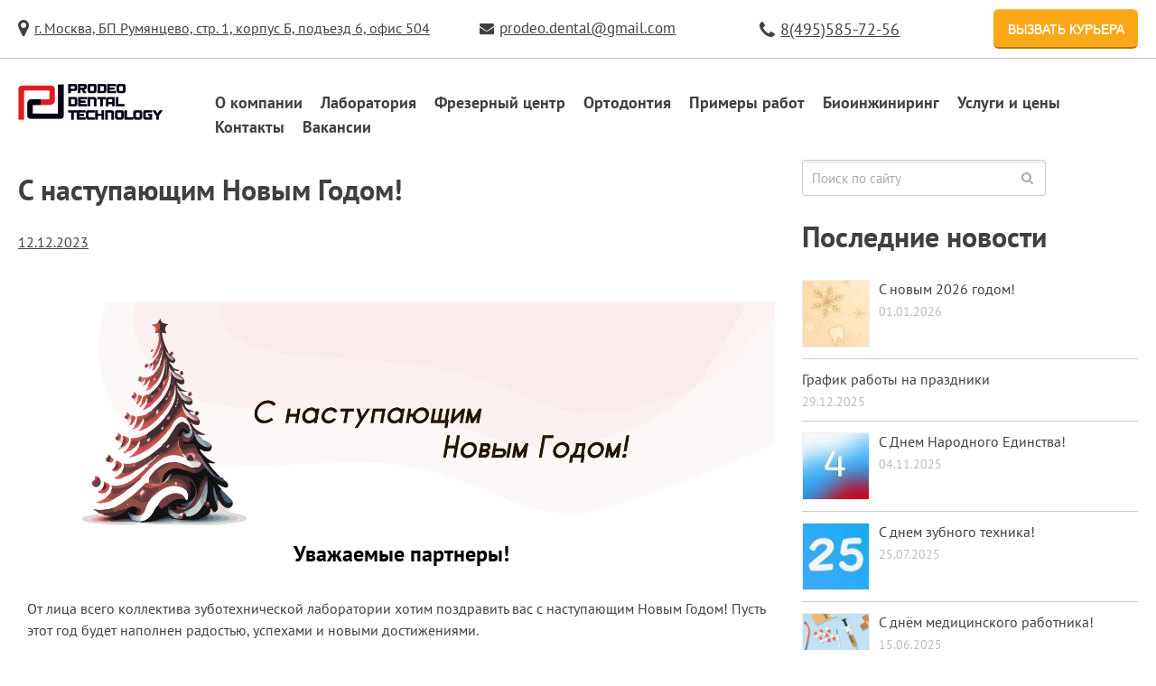

--- FILE ---
content_type: text/html; charset=UTF-8
request_url: https://prodeodent.ru/s-nastupayushhim-novym-godom/
body_size: 62138
content:
<!DOCTYPE html>
<html lang="ru-RU">
<head>
<meta charset="UTF-8">
<meta name="viewport" content="width=device-width, initial-scale=1.0">
<link rel="profile" href="https://gmpg.org/xfn/11">
<link rel="pingback" href="https://prodeodent.ru/xmlrpc.php">

<meta name='robots' content='max-image-preview:large' />

	<!-- This site is optimized with the Yoast SEO plugin v14.9 - https://yoast.com/wordpress/plugins/seo/ -->
	<title>С наступающим Новым Годом! - Prodeo Dental Technology</title>
	<meta name="robots" content="index, follow, max-snippet:-1, max-image-preview:large, max-video-preview:-1" />
	<link rel="canonical" href="https://prodeodent.ru/s-nastupayushhim-novym-godom/" />
	<meta property="og:locale" content="ru_RU" />
	<meta property="og:type" content="article" />
	<meta property="og:title" content="С наступающим Новым Годом! - Prodeo Dental Technology" />
	<meta property="og:description" content="Уважаемые партнеры! От лица всего коллектива зуботехнической лаборатории хотим поздравить вас с наступающим Новым Годом! Пусть этот год будет наполнен радостью, успехами и новыми достижениями. Мы ценим наше партнерство и благодарим за доверие, которое вы нам оказываете. Надеемся, что наше сотрудничество будет продолжать приносить нам обоим только положительные результаты. Желаем вам процветания, удачи в делах [&hellip;]" />
	<meta property="og:url" content="https://prodeodent.ru/s-nastupayushhim-novym-godom/" />
	<meta property="og:site_name" content="PDT" />
	<meta property="article:published_time" content="2023-12-12T09:20:06+00:00" />
	<meta property="article:modified_time" content="2024-12-10T22:10:38+00:00" />
	<meta property="og:image" content="https://prodeodent.ru/wp-content/uploads/yaya.png" />
	<meta property="og:image:width" content="1745" />
	<meta property="og:image:height" content="1745" />
	<meta name="twitter:card" content="summary" />
	<script type="application/ld+json" class="yoast-schema-graph">{"@context":"https://schema.org","@graph":[{"@type":"WebSite","@id":"https://prodeodent.ru/#website","url":"https://prodeodent.ru/","name":"PDT","description":"Prodeo Dental Technology","potentialAction":[{"@type":"SearchAction","target":"https://prodeodent.ru/?s={search_term_string}","query-input":"required name=search_term_string"}],"inLanguage":"ru-RU"},{"@type":"ImageObject","@id":"https://prodeodent.ru/s-nastupayushhim-novym-godom/#primaryimage","inLanguage":"ru-RU","url":"https://prodeodent.ru/wp-content/uploads/yaya.png","width":1745,"height":1745},{"@type":"WebPage","@id":"https://prodeodent.ru/s-nastupayushhim-novym-godom/#webpage","url":"https://prodeodent.ru/s-nastupayushhim-novym-godom/","name":"\u0421 \u043d\u0430\u0441\u0442\u0443\u043f\u0430\u044e\u0449\u0438\u043c \u041d\u043e\u0432\u044b\u043c \u0413\u043e\u0434\u043e\u043c! - Prodeo Dental Technology","isPartOf":{"@id":"https://prodeodent.ru/#website"},"primaryImageOfPage":{"@id":"https://prodeodent.ru/s-nastupayushhim-novym-godom/#primaryimage"},"datePublished":"2023-12-12T09:20:06+00:00","dateModified":"2024-12-10T22:10:38+00:00","author":{"@id":"https://prodeodent.ru/#/schema/person/d083df930857ff266d67c08c9fd29fa2"},"inLanguage":"ru-RU","potentialAction":[{"@type":"ReadAction","target":["https://prodeodent.ru/s-nastupayushhim-novym-godom/"]}]},{"@type":"Person","@id":"https://prodeodent.ru/#/schema/person/d083df930857ff266d67c08c9fd29fa2","name":"admin"}]}</script>
	<!-- / Yoast SEO plugin. -->


<link rel='dns-prefetch' href='//s.w.org' />
<link rel="alternate" type="application/rss+xml" title="PDT &raquo; Лента" href="https://prodeodent.ru/feed/" />
<link rel="alternate" type="application/rss+xml" title="PDT &raquo; Лента комментариев" href="https://prodeodent.ru/comments/feed/" />
<script type="text/javascript">
window._wpemojiSettings = {"baseUrl":"https:\/\/s.w.org\/images\/core\/emoji\/14.0.0\/72x72\/","ext":".png","svgUrl":"https:\/\/s.w.org\/images\/core\/emoji\/14.0.0\/svg\/","svgExt":".svg","source":{"concatemoji":"https:\/\/prodeodent.ru\/wp-includes\/js\/wp-emoji-release.min.js?ver=6.0.11"}};
/*! This file is auto-generated */
!function(e,a,t){var n,r,o,i=a.createElement("canvas"),p=i.getContext&&i.getContext("2d");function s(e,t){var a=String.fromCharCode,e=(p.clearRect(0,0,i.width,i.height),p.fillText(a.apply(this,e),0,0),i.toDataURL());return p.clearRect(0,0,i.width,i.height),p.fillText(a.apply(this,t),0,0),e===i.toDataURL()}function c(e){var t=a.createElement("script");t.src=e,t.defer=t.type="text/javascript",a.getElementsByTagName("head")[0].appendChild(t)}for(o=Array("flag","emoji"),t.supports={everything:!0,everythingExceptFlag:!0},r=0;r<o.length;r++)t.supports[o[r]]=function(e){if(!p||!p.fillText)return!1;switch(p.textBaseline="top",p.font="600 32px Arial",e){case"flag":return s([127987,65039,8205,9895,65039],[127987,65039,8203,9895,65039])?!1:!s([55356,56826,55356,56819],[55356,56826,8203,55356,56819])&&!s([55356,57332,56128,56423,56128,56418,56128,56421,56128,56430,56128,56423,56128,56447],[55356,57332,8203,56128,56423,8203,56128,56418,8203,56128,56421,8203,56128,56430,8203,56128,56423,8203,56128,56447]);case"emoji":return!s([129777,127995,8205,129778,127999],[129777,127995,8203,129778,127999])}return!1}(o[r]),t.supports.everything=t.supports.everything&&t.supports[o[r]],"flag"!==o[r]&&(t.supports.everythingExceptFlag=t.supports.everythingExceptFlag&&t.supports[o[r]]);t.supports.everythingExceptFlag=t.supports.everythingExceptFlag&&!t.supports.flag,t.DOMReady=!1,t.readyCallback=function(){t.DOMReady=!0},t.supports.everything||(n=function(){t.readyCallback()},a.addEventListener?(a.addEventListener("DOMContentLoaded",n,!1),e.addEventListener("load",n,!1)):(e.attachEvent("onload",n),a.attachEvent("onreadystatechange",function(){"complete"===a.readyState&&t.readyCallback()})),(e=t.source||{}).concatemoji?c(e.concatemoji):e.wpemoji&&e.twemoji&&(c(e.twemoji),c(e.wpemoji)))}(window,document,window._wpemojiSettings);
</script>
<style type="text/css">
img.wp-smiley,
img.emoji {
	display: inline !important;
	border: none !important;
	box-shadow: none !important;
	height: 1em !important;
	width: 1em !important;
	margin: 0 0.07em !important;
	vertical-align: -0.1em !important;
	background: none !important;
	padding: 0 !important;
}
</style>
	<style id='global-styles-inline-css' type='text/css'>
body{--wp--preset--color--black: #000000;--wp--preset--color--cyan-bluish-gray: #abb8c3;--wp--preset--color--white: #ffffff;--wp--preset--color--pale-pink: #f78da7;--wp--preset--color--vivid-red: #cf2e2e;--wp--preset--color--luminous-vivid-orange: #ff6900;--wp--preset--color--luminous-vivid-amber: #fcb900;--wp--preset--color--light-green-cyan: #7bdcb5;--wp--preset--color--vivid-green-cyan: #00d084;--wp--preset--color--pale-cyan-blue: #8ed1fc;--wp--preset--color--vivid-cyan-blue: #0693e3;--wp--preset--color--vivid-purple: #9b51e0;--wp--preset--gradient--vivid-cyan-blue-to-vivid-purple: linear-gradient(135deg,rgba(6,147,227,1) 0%,rgb(155,81,224) 100%);--wp--preset--gradient--light-green-cyan-to-vivid-green-cyan: linear-gradient(135deg,rgb(122,220,180) 0%,rgb(0,208,130) 100%);--wp--preset--gradient--luminous-vivid-amber-to-luminous-vivid-orange: linear-gradient(135deg,rgba(252,185,0,1) 0%,rgba(255,105,0,1) 100%);--wp--preset--gradient--luminous-vivid-orange-to-vivid-red: linear-gradient(135deg,rgba(255,105,0,1) 0%,rgb(207,46,46) 100%);--wp--preset--gradient--very-light-gray-to-cyan-bluish-gray: linear-gradient(135deg,rgb(238,238,238) 0%,rgb(169,184,195) 100%);--wp--preset--gradient--cool-to-warm-spectrum: linear-gradient(135deg,rgb(74,234,220) 0%,rgb(151,120,209) 20%,rgb(207,42,186) 40%,rgb(238,44,130) 60%,rgb(251,105,98) 80%,rgb(254,248,76) 100%);--wp--preset--gradient--blush-light-purple: linear-gradient(135deg,rgb(255,206,236) 0%,rgb(152,150,240) 100%);--wp--preset--gradient--blush-bordeaux: linear-gradient(135deg,rgb(254,205,165) 0%,rgb(254,45,45) 50%,rgb(107,0,62) 100%);--wp--preset--gradient--luminous-dusk: linear-gradient(135deg,rgb(255,203,112) 0%,rgb(199,81,192) 50%,rgb(65,88,208) 100%);--wp--preset--gradient--pale-ocean: linear-gradient(135deg,rgb(255,245,203) 0%,rgb(182,227,212) 50%,rgb(51,167,181) 100%);--wp--preset--gradient--electric-grass: linear-gradient(135deg,rgb(202,248,128) 0%,rgb(113,206,126) 100%);--wp--preset--gradient--midnight: linear-gradient(135deg,rgb(2,3,129) 0%,rgb(40,116,252) 100%);--wp--preset--duotone--dark-grayscale: url('#wp-duotone-dark-grayscale');--wp--preset--duotone--grayscale: url('#wp-duotone-grayscale');--wp--preset--duotone--purple-yellow: url('#wp-duotone-purple-yellow');--wp--preset--duotone--blue-red: url('#wp-duotone-blue-red');--wp--preset--duotone--midnight: url('#wp-duotone-midnight');--wp--preset--duotone--magenta-yellow: url('#wp-duotone-magenta-yellow');--wp--preset--duotone--purple-green: url('#wp-duotone-purple-green');--wp--preset--duotone--blue-orange: url('#wp-duotone-blue-orange');--wp--preset--font-size--small: 13px;--wp--preset--font-size--medium: 20px;--wp--preset--font-size--large: 36px;--wp--preset--font-size--x-large: 42px;}.has-black-color{color: var(--wp--preset--color--black) !important;}.has-cyan-bluish-gray-color{color: var(--wp--preset--color--cyan-bluish-gray) !important;}.has-white-color{color: var(--wp--preset--color--white) !important;}.has-pale-pink-color{color: var(--wp--preset--color--pale-pink) !important;}.has-vivid-red-color{color: var(--wp--preset--color--vivid-red) !important;}.has-luminous-vivid-orange-color{color: var(--wp--preset--color--luminous-vivid-orange) !important;}.has-luminous-vivid-amber-color{color: var(--wp--preset--color--luminous-vivid-amber) !important;}.has-light-green-cyan-color{color: var(--wp--preset--color--light-green-cyan) !important;}.has-vivid-green-cyan-color{color: var(--wp--preset--color--vivid-green-cyan) !important;}.has-pale-cyan-blue-color{color: var(--wp--preset--color--pale-cyan-blue) !important;}.has-vivid-cyan-blue-color{color: var(--wp--preset--color--vivid-cyan-blue) !important;}.has-vivid-purple-color{color: var(--wp--preset--color--vivid-purple) !important;}.has-black-background-color{background-color: var(--wp--preset--color--black) !important;}.has-cyan-bluish-gray-background-color{background-color: var(--wp--preset--color--cyan-bluish-gray) !important;}.has-white-background-color{background-color: var(--wp--preset--color--white) !important;}.has-pale-pink-background-color{background-color: var(--wp--preset--color--pale-pink) !important;}.has-vivid-red-background-color{background-color: var(--wp--preset--color--vivid-red) !important;}.has-luminous-vivid-orange-background-color{background-color: var(--wp--preset--color--luminous-vivid-orange) !important;}.has-luminous-vivid-amber-background-color{background-color: var(--wp--preset--color--luminous-vivid-amber) !important;}.has-light-green-cyan-background-color{background-color: var(--wp--preset--color--light-green-cyan) !important;}.has-vivid-green-cyan-background-color{background-color: var(--wp--preset--color--vivid-green-cyan) !important;}.has-pale-cyan-blue-background-color{background-color: var(--wp--preset--color--pale-cyan-blue) !important;}.has-vivid-cyan-blue-background-color{background-color: var(--wp--preset--color--vivid-cyan-blue) !important;}.has-vivid-purple-background-color{background-color: var(--wp--preset--color--vivid-purple) !important;}.has-black-border-color{border-color: var(--wp--preset--color--black) !important;}.has-cyan-bluish-gray-border-color{border-color: var(--wp--preset--color--cyan-bluish-gray) !important;}.has-white-border-color{border-color: var(--wp--preset--color--white) !important;}.has-pale-pink-border-color{border-color: var(--wp--preset--color--pale-pink) !important;}.has-vivid-red-border-color{border-color: var(--wp--preset--color--vivid-red) !important;}.has-luminous-vivid-orange-border-color{border-color: var(--wp--preset--color--luminous-vivid-orange) !important;}.has-luminous-vivid-amber-border-color{border-color: var(--wp--preset--color--luminous-vivid-amber) !important;}.has-light-green-cyan-border-color{border-color: var(--wp--preset--color--light-green-cyan) !important;}.has-vivid-green-cyan-border-color{border-color: var(--wp--preset--color--vivid-green-cyan) !important;}.has-pale-cyan-blue-border-color{border-color: var(--wp--preset--color--pale-cyan-blue) !important;}.has-vivid-cyan-blue-border-color{border-color: var(--wp--preset--color--vivid-cyan-blue) !important;}.has-vivid-purple-border-color{border-color: var(--wp--preset--color--vivid-purple) !important;}.has-vivid-cyan-blue-to-vivid-purple-gradient-background{background: var(--wp--preset--gradient--vivid-cyan-blue-to-vivid-purple) !important;}.has-light-green-cyan-to-vivid-green-cyan-gradient-background{background: var(--wp--preset--gradient--light-green-cyan-to-vivid-green-cyan) !important;}.has-luminous-vivid-amber-to-luminous-vivid-orange-gradient-background{background: var(--wp--preset--gradient--luminous-vivid-amber-to-luminous-vivid-orange) !important;}.has-luminous-vivid-orange-to-vivid-red-gradient-background{background: var(--wp--preset--gradient--luminous-vivid-orange-to-vivid-red) !important;}.has-very-light-gray-to-cyan-bluish-gray-gradient-background{background: var(--wp--preset--gradient--very-light-gray-to-cyan-bluish-gray) !important;}.has-cool-to-warm-spectrum-gradient-background{background: var(--wp--preset--gradient--cool-to-warm-spectrum) !important;}.has-blush-light-purple-gradient-background{background: var(--wp--preset--gradient--blush-light-purple) !important;}.has-blush-bordeaux-gradient-background{background: var(--wp--preset--gradient--blush-bordeaux) !important;}.has-luminous-dusk-gradient-background{background: var(--wp--preset--gradient--luminous-dusk) !important;}.has-pale-ocean-gradient-background{background: var(--wp--preset--gradient--pale-ocean) !important;}.has-electric-grass-gradient-background{background: var(--wp--preset--gradient--electric-grass) !important;}.has-midnight-gradient-background{background: var(--wp--preset--gradient--midnight) !important;}.has-small-font-size{font-size: var(--wp--preset--font-size--small) !important;}.has-medium-font-size{font-size: var(--wp--preset--font-size--medium) !important;}.has-large-font-size{font-size: var(--wp--preset--font-size--large) !important;}.has-x-large-font-size{font-size: var(--wp--preset--font-size--x-large) !important;}
</style>
<link rel='stylesheet' id='meteor-slides-css'  href='https://prodeodent.ru/wp-content/themes/pdt/meteor-slides.css?ver=1.0' type='text/css' media='all' />
<link rel='stylesheet' id='pdt-style-css'  href='https://prodeodent.ru/wp-content/themes/pdt/style.css?ver=6.0.11' type='text/css' media='all' />
<link rel='stylesheet' id='pdt-fa-font-css'  href='https://prodeodent.ru/wp-content/themes/pdt/css/font-awesome.min.css?ver=6.0.11' type='text/css' media='all' />
<link rel='stylesheet' id='tablepress-default-css'  href='https://prodeodent.ru/wp-content/plugins/tablepress/css/default.min.css?ver=1.11' type='text/css' media='all' />
<link rel='stylesheet' id='fancybox-css'  href='https://prodeodent.ru/wp-content/plugins/easy-fancybox/css/jquery.fancybox.min.css?ver=1.3.24' type='text/css' media='screen' />
<!--[if lt IE 9]>
<link rel='stylesheet' id='fancybox-ie-css'  href='https://prodeodent.ru/wp-content/plugins/easy-fancybox/css/jquery.fancybox-ie.min.css?ver=1.3.24' type='text/css' media='screen' />
<style id='fancybox-ie-inline-css' type='text/css'>
/* IE6 */
.fancybox-ie6 #fancybox-close{background:transparent;filter:progid:DXImageTransform.Microsoft.AlphaImageLoader(src="https://prodeodent.ru/wp-content/plugins/easy-fancybox/images/fancy_close.png",sizingMethod="scale")}
.fancybox-ie6 #fancybox-left-ico{background:transparent;filter:progid:DXImageTransform.Microsoft.AlphaImageLoader(src="https://prodeodent.ru/wp-content/plugins/easy-fancybox/images/fancy_nav_left.png",sizingMethod="scale")}
.fancybox-ie6 #fancybox-right-ico{background:transparent;filter:progid:DXImageTransform.Microsoft.AlphaImageLoader(src="https://prodeodent.ru/wp-content/plugins/easy-fancybox/images/fancy_nav_right.png",sizingMethod="scale")}
.fancybox-ie6 #fancybox-title-over{background:transparent;filter:progid:DXImageTransform.Microsoft.AlphaImageLoader(src="https://prodeodent.ru/wp-content/plugins/easy-fancybox/images/fancy_title_over.png",sizingMethod="scale");zoom:1}
.fancybox-ie6 #fancybox-title-float-left{background:transparent;filter:progid:DXImageTransform.Microsoft.AlphaImageLoader(src="https://prodeodent.ru/wp-content/plugins/easy-fancybox/images/fancy_title_left.png",sizingMethod="scale")}
.fancybox-ie6 #fancybox-title-float-main{background:transparent;filter:progid:DXImageTransform.Microsoft.AlphaImageLoader(src="https://prodeodent.ru/wp-content/plugins/easy-fancybox/images/fancy_title_main.png",sizingMethod="scale")}
.fancybox-ie6 #fancybox-title-float-right{background:transparent;filter:progid:DXImageTransform.Microsoft.AlphaImageLoader(src="https://prodeodent.ru/wp-content/plugins/easy-fancybox/images/fancy_title_right.png",sizingMethod="scale")}
#fancybox-loading.fancybox-ie6 div{background:transparent;filter:progid:DXImageTransform.Microsoft.AlphaImageLoader(src="https://prodeodent.ru/wp-content/plugins/easy-fancybox/images/fancy_loading.png",sizingMethod="scale")}
/* IE6, IE7, IE8 */
.fancybox-ie #fancybox-title-over{background-image:url(https://prodeodent.ru/wp-content/plugins/easy-fancybox/images/fancy_title_over.png)}
.fancybox-ie #fancybox-bg-n{filter:progid:DXImageTransform.Microsoft.AlphaImageLoader(src="https://prodeodent.ru/wp-content/plugins/easy-fancybox/images/fancy_shadow_n.png",sizingMethod="scale")}
.fancybox-ie #fancybox-bg-ne{filter:progid:DXImageTransform.Microsoft.AlphaImageLoader(src="https://prodeodent.ru/wp-content/plugins/easy-fancybox/images/fancy_shadow_ne.png",sizingMethod="scale")}
.fancybox-ie #fancybox-bg-e{filter:progid:DXImageTransform.Microsoft.AlphaImageLoader(src="https://prodeodent.ru/wp-content/plugins/easy-fancybox/images/fancy_shadow_e.png",sizingMethod="scale")}
.fancybox-ie #fancybox-bg-se{filter:progid:DXImageTransform.Microsoft.AlphaImageLoader(src="https://prodeodent.ru/wp-content/plugins/easy-fancybox/images/fancy_shadow_se.png",sizingMethod="scale")}
.fancybox-ie #fancybox-bg-s{filter:progid:DXImageTransform.Microsoft.AlphaImageLoader(src="https://prodeodent.ru/wp-content/plugins/easy-fancybox/images/fancy_shadow_s.png",sizingMethod="scale")}
.fancybox-ie #fancybox-bg-sw{filter:progid:DXImageTransform.Microsoft.AlphaImageLoader(src="https://prodeodent.ru/wp-content/plugins/easy-fancybox/images/fancy_shadow_sw.png",sizingMethod="scale")}
.fancybox-ie #fancybox-bg-w{filter:progid:DXImageTransform.Microsoft.AlphaImageLoader(src="https://prodeodent.ru/wp-content/plugins/easy-fancybox/images/fancy_shadow_w.png",sizingMethod="scale")}
.fancybox-ie #fancybox-bg-nw{filter:progid:DXImageTransform.Microsoft.AlphaImageLoader(src="https://prodeodent.ru/wp-content/plugins/easy-fancybox/images/fancy_shadow_nw.png",sizingMethod="scale")}
</style>
<![endif]-->
<link rel='stylesheet' id='elementor-icons-css'  href='https://prodeodent.ru/wp-content/plugins/elementor/assets/lib/eicons/css/elementor-icons.min.css?ver=5.9.1' type='text/css' media='all' />
<link rel='stylesheet' id='elementor-animations-css'  href='https://prodeodent.ru/wp-content/plugins/elementor/assets/lib/animations/animations.min.css?ver=3.0.6' type='text/css' media='all' />
<link rel='stylesheet' id='elementor-frontend-legacy-css'  href='https://prodeodent.ru/wp-content/plugins/elementor/assets/css/frontend-legacy.min.css?ver=3.0.6' type='text/css' media='all' />
<link rel='stylesheet' id='elementor-frontend-css'  href='https://prodeodent.ru/wp-content/plugins/elementor/assets/css/frontend.min.css?ver=3.0.6' type='text/css' media='all' />
<link rel='stylesheet' id='elementor-post-1068-css'  href='https://prodeodent.ru/wp-content/uploads/elementor/css/post-1068.css?ver=1599563043' type='text/css' media='all' />
<link rel='stylesheet' id='elementor-pro-css'  href='https://prodeodent.ru/wp-content/plugins/elementor-pro/assets/css/frontend.min.css?ver=3.0.8' type='text/css' media='all' />
<link rel='stylesheet' id='font-awesome-css'  href='https://prodeodent.ru/wp-content/plugins/elementor/assets/lib/font-awesome/css/font-awesome.min.css?ver=4.7.0' type='text/css' media='all' />
<link rel='stylesheet' id='elementor-post-1405-css'  href='https://prodeodent.ru/wp-content/uploads/elementor/css/post-1405.css?ver=1702375175' type='text/css' media='all' />
<link rel='stylesheet' id='rtbs-css'  href='https://prodeodent.ru/wp-content/plugins/responsive-tabs/inc/css/rtbs_style.min.css?ver=6.0.11' type='text/css' media='all' />
<link rel='stylesheet' id='google-fonts-1-css'  href='https://fonts.googleapis.com/css?family=Roboto%3A100%2C100italic%2C200%2C200italic%2C300%2C300italic%2C400%2C400italic%2C500%2C500italic%2C600%2C600italic%2C700%2C700italic%2C800%2C800italic%2C900%2C900italic%7CRoboto+Slab%3A100%2C100italic%2C200%2C200italic%2C300%2C300italic%2C400%2C400italic%2C500%2C500italic%2C600%2C600italic%2C700%2C700italic%2C800%2C800italic%2C900%2C900italic&#038;subset=cyrillic&#038;ver=6.0.11' type='text/css' media='all' />
<script type='text/javascript' src='https://prodeodent.ru/wp-includes/js/jquery/jquery.min.js?ver=3.6.0' id='jquery-core-js'></script>
<script type='text/javascript' src='https://prodeodent.ru/wp-includes/js/jquery/jquery-migrate.min.js?ver=3.3.2' id='jquery-migrate-js'></script>
<script type='text/javascript' src='https://prodeodent.ru/wp-content/plugins/meteor-slides/js/jquery.cycle.all.js?ver=6.0.11' id='jquery-cycle-js'></script>
<script type='text/javascript' src='https://prodeodent.ru/wp-content/plugins/meteor-slides/js/jquery.metadata.v2.js?ver=6.0.11' id='jquery-metadata-js'></script>
<script type='text/javascript' src='https://prodeodent.ru/wp-content/plugins/meteor-slides/js/jquery.touchwipe.1.1.1.js?ver=6.0.11' id='jquery-touchwipe-js'></script>
<script type='text/javascript' id='meteorslides-script-js-extra'>
/* <![CDATA[ */
var meteorslidessettings = {"meteorslideshowspeed":"2000","meteorslideshowduration":"5000","meteorslideshowheight":"400","meteorslideshowwidth":"1920","meteorslideshowtransition":"fade"};
/* ]]> */
</script>
<script type='text/javascript' src='https://prodeodent.ru/wp-content/plugins/meteor-slides/js/slideshow.js?ver=6.0.11' id='meteorslides-script-js'></script>
<script type='text/javascript' src='https://prodeodent.ru/wp-content/plugins/responsive-tabs/inc/js/rtbs.min.js?ver=6.0.11' id='rtbs-js'></script>
<link rel="https://api.w.org/" href="https://prodeodent.ru/wp-json/" /><link rel="alternate" type="application/json" href="https://prodeodent.ru/wp-json/wp/v2/posts/1405" /><link rel="EditURI" type="application/rsd+xml" title="RSD" href="https://prodeodent.ru/xmlrpc.php?rsd" />
<link rel="wlwmanifest" type="application/wlwmanifest+xml" href="https://prodeodent.ru/wp-includes/wlwmanifest.xml" /> 
<link rel='shortlink' href='https://prodeodent.ru/?p=1405' />
<link rel="alternate" type="application/json+oembed" href="https://prodeodent.ru/wp-json/oembed/1.0/embed?url=https%3A%2F%2Fprodeodent.ru%2Fs-nastupayushhim-novym-godom%2F" />
<link rel="alternate" type="text/xml+oembed" href="https://prodeodent.ru/wp-json/oembed/1.0/embed?url=https%3A%2F%2Fprodeodent.ru%2Fs-nastupayushhim-novym-godom%2F&#038;format=xml" />
<style id="mystickymenu" type="text/css">#mysticky-nav { width:100%; position: static; }#mysticky-nav.wrapfixed { position:fixed; left: 0px; margin-top:0px;  z-index: 1000000; -webkit-transition: 0.3s; -moz-transition: 0.3s; -o-transition: 0.3s; transition: 0.3s; -ms-filter:"progid:DXImageTransform.Microsoft.Alpha(Opacity=100)"; filter: alpha(opacity=100); opacity:1; background-color: #ffffff;}.myfixed { margin:0 auto!important; float:none!important; background:none!important; max-width:100%!important; }</style>			<style type="text/css">
																															</style>
			<link rel="Shortcut Icon" type="image/x-icon" href="https://prodeodent.ru/wp-content/themes/pdt/favicon.ico" />
<link rel="icon" href="https://prodeodent.ru/wp-content/uploads/cropped-favicon-1-32x32.png" sizes="32x32" />
<link rel="icon" href="https://prodeodent.ru/wp-content/uploads/cropped-favicon-1-192x192.png" sizes="192x192" />
<link rel="apple-touch-icon" href="https://prodeodent.ru/wp-content/uploads/cropped-favicon-1-180x180.png" />
<meta name="msapplication-TileImage" content="https://prodeodent.ru/wp-content/uploads/cropped-favicon-1-270x270.png" />
		<style type="text/css" id="wp-custom-css">
			

/** Start Block Kit CSS: 135-3-c665d4805631b9a8bf464e65129b2f58 **/

.envato-block__preview{overflow: visible;}

/** End Block Kit CSS: 135-3-c665d4805631b9a8bf464e65129b2f58 **/



/** Start Block Kit CSS: 69-3-4f8cfb8a1a68ec007f2be7a02bdeadd9 **/

.envato-kit-66-menu .e--pointer-framed .elementor-item:before{
	border-radius:1px;
}

.envato-kit-66-subscription-form .elementor-form-fields-wrapper{
	position:relative;
}

.envato-kit-66-subscription-form .elementor-form-fields-wrapper .elementor-field-type-submit{
	position:static;
}

.envato-kit-66-subscription-form .elementor-form-fields-wrapper .elementor-field-type-submit button{
	position: absolute;
    top: 50%;
    right: 6px;
    transform: translate(0, -50%);
		-moz-transform: translate(0, -50%);
		-webmit-transform: translate(0, -50%);
}

.envato-kit-66-testi-slider .elementor-testimonial__footer{
	margin-top: -60px !important;
	z-index: 99;
  position: relative;
}

.envato-kit-66-featured-slider .elementor-slides .slick-prev{
	width:50px;
	height:50px;
	background-color:#ffffff !important;
	transform:rotate(45deg);
	-moz-transform:rotate(45deg);
	-webkit-transform:rotate(45deg);
	left:-25px !important;
	-webkit-box-shadow: 0px 1px 2px 1px rgba(0,0,0,0.32);
	-moz-box-shadow: 0px 1px 2px 1px rgba(0,0,0,0.32);
	box-shadow: 0px 1px 2px 1px rgba(0,0,0,0.32);
}

.envato-kit-66-featured-slider .elementor-slides .slick-prev:before{
	display:block;
	margin-top:0px;
	margin-left:0px;
	transform:rotate(-45deg);
	-moz-transform:rotate(-45deg);
	-webkit-transform:rotate(-45deg);
}

.envato-kit-66-featured-slider .elementor-slides .slick-next{
	width:50px;
	height:50px;
	background-color:#ffffff !important;
	transform:rotate(45deg);
	-moz-transform:rotate(45deg);
	-webkit-transform:rotate(45deg);
	right:-25px !important;
	-webkit-box-shadow: 0px 1px 2px 1px rgba(0,0,0,0.32);
	-moz-box-shadow: 0px 1px 2px 1px rgba(0,0,0,0.32);
	box-shadow: 0px 1px 2px 1px rgba(0,0,0,0.32);
}

.envato-kit-66-featured-slider .elementor-slides .slick-next:before{
	display:block;
	margin-top:-5px;
	margin-right:-5px;
	transform:rotate(-45deg);
	-moz-transform:rotate(-45deg);
	-webkit-transform:rotate(-45deg);
}

.envato-kit-66-orangetext{
	color:#f4511e;
}

.envato-kit-66-countdown .elementor-countdown-label{
	display:inline-block !important;
	border:2px solid rgba(255,255,255,0.2);
	padding:9px 20px;
}

/** End Block Kit CSS: 69-3-4f8cfb8a1a68ec007f2be7a02bdeadd9 **/

		</style>
		<meta name="yandex-verification" content="7d08ce1ca43d23dd" />
	<meta name="yandex-verification" content="9eb75117c69471a7" />
</head>

<body data-rsssl=1 class="post-template-default single single-post postid-1405 single-format-standard elementor-default elementor-kit-1068 elementor-page elementor-page-1405">
<div id="page" class="hfeed site">
	<a class="skip-link screen-reader-text" href="#content">Skip to content</a>

	<header id="masthead" class="site-header" role="banner">
            
            <div class="header-top">
                <div class="wrap">
                    <div class="header-top-left">
                        <div class="site-address left">
                            <a href="/#map"><i class="fa fa-map-marker fa-lg"></i>г. Москва, БП Румянцево, стр. 1, корпус Б, подъезд 6, офис 504</a>
                        </div>
                        <div class="site-email left">
                            <i class="fa fa-envelope"></i><a href="mailto:prodeo.dental@gmail.com?Subject"><div class="big">prodeo.dental@gmail.com</div></a>
                        </div> 
                        <div class="site-phones left">
                            <a href="tel:84955857256"><i class="fa fa-phone fa-lg"></i><div class="big">8(495)585-72-56</div></a>              
                        </div>
                        <div class="site-phones left site-phones--mobile">
                            <a href="https://wa.me/79255857256" target="_blank"><i class="fa fa-whatsapp fa-lg"></i><div class="big">8(925)585-72-56</div></a>            
                        </div>
                    </div>
                    <div class="header-callback right">
                        <div class="button callback-button right"><a href="#header-callback" class="fancybox-inline">Вызвать курьера</a></div>
                    </div>
                    <div style="display:none" class="fancybox-hidden">
                        <div id="header-callback">
                            <div class="callback-form">
                                <div role="form" class="wpcf7" id="wpcf7-f1034-o1" lang="ru-RU" dir="ltr">
                                    <form  method="post">
                                        <div class="modal-title"> Вызвать курьера </div>
                                            <input type="text" name="callback-name" value="" size="40" class="wpcf7-form-control wpcf7-text wpcf7-validates-as-required contactmessage" aria-required="true" aria-invalid="false" placeholder="ФИО (Организация)"><br>
                                            <input type="tel" name="callback-phone" value="" size="40" class="wpcf7-form-control wpcf7-text wpcf7-tel wpcf7-validates-as-required wpcf7-validates-as-tel contactmessage" aria-required="true" aria-invalid="false" placeholder="Телефон"><br>
                                            <input type="datetime-local" name="callback-time" value="" size="40" class="wpcf7-form-control wpcf7-text wpcf7-validates-as-required contactmessage" aria-required="true" aria-invalid="false"><br>
                                            <input type="text" name="callback-address" value="" size="40" class="wpcf7-form-control wpcf7-text wpcf7-validates-as-required contactmessage" aria-required="true" aria-invalid="false" placeholder="Адрес">
                                            <label> Коментарий<br>
                                            <textarea name="callback-message" cols="40" rows="5" class="wpcf7-form-control wpcf7-textarea" aria-invalid="false"></textarea>
                                            </label>
                                            <div class="g-recaptcha" data-sitekey="6Ld44YkqAAAAAHWE9j7z2XCp-HSZat3CM9Yrc9uB"></div>
                                            <div class="text-danger" id="recaptchaError"></div>
                                            <input type="submit" class="callback-submit" value="Отправить">
                                    </form>
                                </div>
                                                            </div>
                        </div>
                    </div>
                </div>
            </div>
            <div class="header-bottom">
                <div class="wrap">
                    <div class="site-branding">
                        <div class="site-title">PDT<a class="site-logo" href="https://prodeodent.ru/" rel="home"></a></div>
                    </div><!-- .site-branding -->
                    <nav id="site-navigation" class="main-navigation" role="navigation">
                        <div class="header-mobile-wrapper">
                            <button class="menu-toggle" aria-controls="primary-menu" aria-expanded="false">Primary Menu</button>
                            <div class="menu-menu-container"><ul id="primary-menu" class="menu"><li id="menu-item-56" class="menu-item menu-item-type-post_type menu-item-object-page menu-item-56"><a href="https://prodeodent.ru/o-kompanii/">О компании</a></li>
<li id="menu-item-58" class="menu-item menu-item-type-post_type menu-item-object-page menu-item-58"><a href="https://prodeodent.ru/laboratoriya/">Лаборатория</a></li>
<li id="menu-item-59" class="menu-item menu-item-type-post_type menu-item-object-page menu-item-59"><a href="https://prodeodent.ru/frezernyj-tsentr/">Фрезерный центр</a></li>
<li id="menu-item-440" class="menu-item menu-item-type-post_type menu-item-object-page menu-item-440"><a href="https://prodeodent.ru/ortodontiya/">Ортодонтия</a></li>
<li id="menu-item-60" class="menu-item menu-item-type-post_type menu-item-object-page menu-item-60"><a href="https://prodeodent.ru/primery-rabot/">Примеры работ</a></li>
<li id="menu-item-970" class="menu-item menu-item-type-post_type menu-item-object-page menu-item-970"><a href="https://prodeodent.ru/kompyuternyj-bioinzhiniring/">Биоинжиниринг</a></li>
<li id="menu-item-61" class="menu-item menu-item-type-post_type menu-item-object-page menu-item-61"><a href="https://prodeodent.ru/uslugi-i-tseny/">Услуги и цены</a></li>
<li id="menu-item-62" class="menu-item menu-item-type-post_type menu-item-object-page menu-item-62"><a href="https://prodeodent.ru/kontakty/">Контакты</a></li>
<li id="menu-item-1398" class="menu-item menu-item-type-post_type menu-item-object-page menu-item-1398"><a href="https://prodeodent.ru/vakansii/">Вакансии</a></li>
</ul></div>                            <div class="header-callback header-callback-mobile header-callback-mobile--menu">
                                <div class="button callback-button"><a href="#header-callback" class="fancybox-inline">Вызвать курьера</a></div>
                            </div>
                            <div class="header-mobile-data">
                                <div class="site-address left">
                                    <a href="/#map"><i class="fa fa-map-marker fa-lg"></i>г. Москва, БП Румянцево, стр. 1, корпус Б, подъезд 6, офис 504</a>
                                </div>
                                <div class="site-email left">
                                    <i class="fa fa-envelope"></i><a href="mailto:prodeo.dental@gmail.com?Subject"><div class="big">prodeo.dental@gmail.com</div></a>
                                </div> 
                                <div class="site-phones left">
                                    <a href="tel:84955857256"><i class="fa fa-phone fa-lg"></i><div class="big">8(495)585-72-56</div></a>  
                                </div>
                                <div class="site-phones left">
                                    <a href="https://wa.me/79255857256" target="_blank"><i class="fa fa-whatsapp fa-lg"></i><div class="big">8(925)585-72-56</div></a>     
                                </div>
                            </div>
                            <div class="header-menu-close">
                                <svg width="28" height="28" viewBox="0 0 28 28" fill="none" xmlns="http://www.w3.org/2000/svg">
                                    <path d="M21 7L7 21" stroke="#453438" stroke-width="2" stroke-linecap="round" stroke-linejoin="round"></path>
                                    <path d="M7 7L21 21" stroke="#453438" stroke-width="2" stroke-linecap="round" stroke-linejoin="round"></path>
                                </svg>
                            </div>
                        </div>
                    </nav><!-- #site-navigation -->
                    <div class="header-bottom-wrapper">
                        <div class="header-callback header-callback-mobile">
                            <div class="button callback-button"><a href="#header-callback" class="fancybox-inline">Вызвать курьера</a></div>
                        </div>
                        <div class="header-hamburger">
                            <svg width="32" height="24" viewBox="0 0 32 24" fill="none" xmlns="http://www.w3.org/2000/svg">
                                <rect width="32" height="3.5" rx="1" fill="#222222"></rect>
                                <rect y="10" width="32" height="3.5" rx="1" fill="#222222"></rect>
                                <rect y="20" width="32" height="3.5" rx="1" fill="#222222"></rect>
                            </svg>
                        </div>
                    </div>
                </div>
            </div>
	</header><!-- #masthead -->

	<div id="content" class="site-content">
<div class="wrap">
	<div id="primary" class="content-area">
		<main id="main" class="site-main" role="main">

		
			
<article id="post-1405" class="post-1405 post type-post status-publish format-standard has-post-thumbnail hentry category-novosti">
	<header class="entry-header">
		<h1 class="entry-title">С наступающим Новым Годом!</h1>
		<div class="entry-meta">
			<span class="posted-on"><a href="https://prodeodent.ru/s-nastupayushhim-novym-godom/" rel="bookmark"><time class="entry-date published" datetime="2023-12-12T12:20:06+03:00">12.12.2023</time><time class="updated" datetime="2024-12-11T01:10:38+03:00">11.12.2024</time></a></span>		</div><!-- .entry-meta -->
	</header><!-- .entry-header -->

	<div class="entry-content">
				<div data-elementor-type="wp-post" data-elementor-id="1405" class="elementor elementor-1405" data-elementor-settings="[]">
						<div class="elementor-inner">
							<div class="elementor-section-wrap">
							<section class="elementor-section elementor-top-section elementor-element elementor-element-5f5d6fb1 elementor-section-boxed elementor-section-height-default elementor-section-height-default" data-id="5f5d6fb1" data-element_type="section">
						<div class="elementor-container elementor-column-gap-default">
							<div class="elementor-row">
					<div class="elementor-column elementor-col-100 elementor-top-column elementor-element elementor-element-2f2048a9" data-id="2f2048a9" data-element_type="column">
			<div class="elementor-column-wrap elementor-element-populated">
							<div class="elementor-widget-wrap">
						<div class="elementor-element elementor-element-206d31d9 elementor-widget elementor-widget-text-editor" data-id="206d31d9" data-element_type="widget" data-widget_type="text-editor.default">
				<div class="elementor-widget-container">
					<div class="elementor-text-editor elementor-clearfix"></div>
				</div>
				</div>
				<div class="elementor-element elementor-element-fa361f7 elementor-widget elementor-widget-image" data-id="fa361f7" data-element_type="widget" data-widget_type="image.default">
				<div class="elementor-widget-container">
					<div class="elementor-image">
										<img width="1536" height="461" src="https://prodeodent.ru/wp-content/uploads/sajt-nov-1-1536x461.png" class="attachment-1536x1536 size-1536x1536" alt="" loading="lazy" srcset="https://prodeodent.ru/wp-content/uploads/sajt-nov-1-1536x461.png 1536w, https://prodeodent.ru/wp-content/uploads/sajt-nov-1-300x90.png 300w, https://prodeodent.ru/wp-content/uploads/sajt-nov-1-1024x307.png 1024w, https://prodeodent.ru/wp-content/uploads/sajt-nov-1-768x230.png 768w, https://prodeodent.ru/wp-content/uploads/sajt-nov-1-250x75.png 250w" sizes="(max-width: 1536px) 100vw, 1536px" />											</div>
				</div>
				</div>
						</div>
					</div>
		</div>
								</div>
					</div>
		</section>
				<section class="elementor-section elementor-top-section elementor-element elementor-element-0fccc16 elementor-section-boxed elementor-section-height-default elementor-section-height-default" data-id="0fccc16" data-element_type="section">
						<div class="elementor-container elementor-column-gap-default">
							<div class="elementor-row">
					<div class="elementor-column elementor-col-100 elementor-top-column elementor-element elementor-element-1913fa3" data-id="1913fa3" data-element_type="column">
			<div class="elementor-column-wrap elementor-element-populated">
							<div class="elementor-widget-wrap">
						<div class="elementor-element elementor-element-8368d92 elementor-widget elementor-widget-heading" data-id="8368d92" data-element_type="widget" data-widget_type="heading.default">
				<div class="elementor-widget-container">
			<h2 class="elementor-heading-title elementor-size-default">Уважаемые партнеры!</h2>		</div>
				</div>
						</div>
					</div>
		</div>
								</div>
					</div>
		</section>
				<section class="elementor-section elementor-top-section elementor-element elementor-element-d08ac78 elementor-section-boxed elementor-section-height-default elementor-section-height-default" data-id="d08ac78" data-element_type="section">
						<div class="elementor-container elementor-column-gap-default">
							<div class="elementor-row">
					<div class="elementor-column elementor-col-100 elementor-top-column elementor-element elementor-element-9118473" data-id="9118473" data-element_type="column">
			<div class="elementor-column-wrap elementor-element-populated">
							<div class="elementor-widget-wrap">
						<div class="elementor-element elementor-element-2f3e36d elementor-widget elementor-widget-text-editor" data-id="2f3e36d" data-element_type="widget" data-widget_type="text-editor.default">
				<div class="elementor-widget-container">
					<div class="elementor-text-editor elementor-clearfix"><p>От лица всего коллектива зуботехнической лаборатории хотим поздравить вас с наступающим Новым Годом! Пусть этот год будет наполнен радостью, успехами и новыми достижениями.</p>
<p>Мы ценим наше партнерство и благодарим за доверие, которое вы нам оказываете. Надеемся, что наше сотрудничество будет продолжать приносить нам обоим только положительные результаты.</p>
<p>Желаем вам процветания, удачи в делах и новых возможностей для развития вашего бизнеса в наступающем году. Пусть он принесет вам много радости, здоровья и благополучия.</p>
<p>С наступающим Новым Годом! Пусть он будет для всех нас ярким и запоминающимся!</p>
<p>С уважением,</p>
<p>Коллектив зуботехнической лаборатории Prodeo Dental</p></div>
				</div>
				</div>
						</div>
					</div>
		</div>
								</div>
					</div>
		</section>
						</div>
						</div>
					</div>
					</div><!-- .entry-content -->

	<footer class="entry-footer">
		<span class="cat-links">Posted in <a href="https://prodeodent.ru/category/novosti/" rel="category tag">Новости</a></span>	</footer><!-- .entry-footer -->
</article><!-- #post-## -->


			
	<nav class="navigation post-navigation" aria-label="Записи">
		<h2 class="screen-reader-text">Навигация по записям</h2>
		<div class="nav-links"><div class="nav-previous"><a href="https://prodeodent.ru/ofitsialnye-predstaviteli-ultrastom/" rel="prev">Официальные представители Ультрастом!</a></div><div class="nav-next"><a href="https://prodeodent.ru/s-dnem-stomatologa/" rel="next">С днем стоматолога!</a></div></div>
	</nav>
			
		
		</main><!-- #main -->
	</div><!-- #primary -->


<div id="secondary" class="widget-area" role="complementary">
	<div class="site-search">    <form class="search-form" action="/" method="get">
        <div>
            <input value="Поиск по сайту" name="s" id="search" onfocus="if(this.value=='Поиск по сайту') this.value='';" onblur="if(this.value=='') this.value='Поиск по сайту';" type="text">
            <button type="submit" value="Искать"></button>
        </div>
    </form>
</div>
	<aside id="rpwe_widget-2" class="widget rpwe_widget recent-posts-extended"><h1 class="widget-title">Последние новости</h1><div  class="rpwe-block"><ul class="rpwe-ul"><li class="rpwe-li rpwe-clearfix"><a class="rpwe-img" href="https://prodeodent.ru/s-novym-2026-godom/" target="_self"><img class="rpwe-alignleft rpwe-thumb" src="https://prodeodent.ru/wp-content/uploads/0-1-75x75.jpg" alt="С новым 2026 годом!" height="75" width="75" loading="lazy" decoding="async"></a><h3 class="rpwe-title"><a href="https://prodeodent.ru/s-novym-2026-godom/" target="_self">С новым 2026 годом!</a></h3><time class="rpwe-time published" datetime="2026-01-01T00:00:00+03:00">01.01.2026</time></li><li class="rpwe-li rpwe-clearfix"><h3 class="rpwe-title"><a href="https://prodeodent.ru/grafik-raboty-na-prazdniki/" target="_self">График работы на праздники</a></h3><time class="rpwe-time published" datetime="2025-12-29T20:05:43+03:00">29.12.2025</time></li><li class="rpwe-li rpwe-clearfix"><a class="rpwe-img" href="https://prodeodent.ru/s-dnem-narodnogo-edinstva/" target="_self"><img class="rpwe-alignleft rpwe-thumb" src="https://prodeodent.ru/wp-content/uploads/logo-75x75.jpg" alt="С Днем Народного Единства!" height="75" width="75" loading="lazy" decoding="async"></a><h3 class="rpwe-title"><a href="https://prodeodent.ru/s-dnem-narodnogo-edinstva/" target="_self">С Днем Народного Единства!</a></h3><time class="rpwe-time published" datetime="2025-11-04T00:20:00+03:00">04.11.2025</time></li><li class="rpwe-li rpwe-clearfix"><a class="rpwe-img" href="https://prodeodent.ru/s-dnem-zubnogo-tehnika-2/" target="_self"><img class="rpwe-alignleft rpwe-thumb" src="https://prodeodent.ru/wp-content/uploads/td_25-75x75.jpg" alt="С днем зубного техника!" height="75" width="75" loading="lazy" decoding="async"></a><h3 class="rpwe-title"><a href="https://prodeodent.ru/s-dnem-zubnogo-tehnika-2/" target="_self">С днем зубного техника!</a></h3><time class="rpwe-time published" datetime="2025-07-25T12:38:58+03:00">25.07.2025</time></li><li class="rpwe-li rpwe-clearfix"><a class="rpwe-img" href="https://prodeodent.ru/s-dnyom-meditsinskogo-rabotnika-2/" target="_self"><img class="rpwe-alignleft rpwe-thumb" src="https://prodeodent.ru/wp-content/uploads/denmed-ikonka-sajt-75x75.png" alt="С днём медицинского работника!" height="75" width="75" loading="lazy" decoding="async"></a><h3 class="rpwe-title"><a href="https://prodeodent.ru/s-dnyom-meditsinskogo-rabotnika-2/" target="_self">С днём медицинского работника!</a></h3><time class="rpwe-time published" datetime="2025-06-15T09:54:15+03:00">15.06.2025</time></li></ul></div><!-- Generated by http://wordpress.org/plugins/recent-posts-widget-extended/ --></aside></div><!-- #secondary -->
            </div><!-- .wrap -->
	</div><!-- #content -->

	<footer id="colophon" class="site-footer" role="contentinfo">
            <div class="footer-top">
                <div class="wrap">
                    © 2026 Prodeo Dental Technology
				</div>
            </div>
            <div class="footer-bottom">
                <div class="wrap">
                    <div class="footer-logo left"></div>
                    <div class="footer-address left"><a href="/#map">г. Москва, Бизнес Парк Румянцево, строение 1,<br>корпус Б, подъезд 6, офис 504</a></div>
                    <div class="footer-time left">Понедельник - Суббота<br>с 09.00 до 21.00</div>
                    <div class="footer-phones-wrapper">
                        <div class="footer-phones left"><a href="tel:84955857256">8(495)585-72-56</a></div> 
                        <div class="footer-phone right"><a href= "https://prodeodent.ru/vakansii">Наши Вакансии</a></div>
                    </div>
                </div>
            </div>
        </footer><!-- #colophon -->
</div><!-- #page -->

<script data-src='https://www.google.com/recaptcha/api.js' id="recaptcha"></script>
<script>
    jQuery(document).ready(function($){
        let recaptcha_counter = 0
        $('body').on('click mousemove touchmove',function(){
            if(recaptcha_counter == 0){
                let src = $('#recaptcha').attr('data-src')
                $('#recaptcha').attr('src',src)
                recaptcha_counter++
            }
        })
        $(window).on('scroll',function(){
            if(recaptcha_counter == 0){
                let src = $('#recaptcha').attr('data-src')
                $('#recaptcha').attr('src',src)
                recaptcha_counter++
            }
        })
    })
</script>

<!-- GetButton.io widget -->
<script type="text/javascript">
    jQuery(document).ready(function($){
        let getButton_counter = 0
        $('body').on('click mousemove touchmove',function(){
            if(getButton_counter == 0){
                (function () {
                    var options = {
                        whatsapp: "+79255857256", // WhatsApp number
                call: "84955857256", // Call phone number
                        call_to_action: "написать", // Call to action
                        button_color: "#fb8d12", // Color of button
                        position: "left", // Position may be 'right' or 'left'
                        order: "whatsapp, call", // Order of buttons
                    };
                    var proto = document.location.protocol, host = "getbutton.io", url = proto + "//static." + host;
                    var s = document.createElement('script'); s.type = 'text/javascript'; s.async = true; s.src = url + '/widget-send-button/js/init.js';
                    s.onload = function () { WhWidgetSendButton.init(host, proto, options); };
                    var x = document.getElementsByTagName('script')[0]; x.parentNode.insertBefore(s, x);
                })();
                getButton_counter++
            }
        })
        $(window).on('scroll',function(){
            if(getButton_counter == 0){
                (function () {
                    var options = {
                        whatsapp: "+79255857256", // WhatsApp number
                call: "84955857256", // Call phone number
                        call_to_action: "написать", // Call to action
                        button_color: "#fb8d12", // Color of button
                        position: "left", // Position may be 'right' or 'left'
                        order: "whatsapp, call", // Order of buttons
                    };
                    var proto = document.location.protocol, host = "getbutton.io", url = proto + "//static." + host;
                    var s = document.createElement('script'); s.type = 'text/javascript'; s.async = true; s.src = url + '/widget-send-button/js/init.js';
                    s.onload = function () { WhWidgetSendButton.init(host, proto, options); };
                    var x = document.getElementsByTagName('script')[0]; x.parentNode.insertBefore(s, x);
                })();
                getButton_counter++
            }
        })
    })
</script>
<!-- /GetButton.io widget -->

    <!-- Yandex.Metrika counter -->
    <script type="text/javascript" >
    (function(m,e,t,r,i,k,a){m[i]=m[i]||function(){(m[i].a=m[i].a||[]).push(arguments)};
    m[i].l=1*new Date();k=e.createElement(t),a=e.getElementsByTagName(t)[0],k.async=1,k.src=r,a.parentNode.insertBefore(k,a)})
    (window, document, "script", "https://mc.yandex.ru/metrika/tag.js", "ym");

    ym(44392510, "init", {
            clickmap:true,
            trackLinks:true,
            accurateTrackBounce:true,
            webvisor:true
    });
    </script>
    <noscript><div><img src="https://mc.yandex.ru/watch/44392510" style="position:absolute; left:-9999px;" alt="" /></div></noscript>
    <!-- /Yandex.Metrika counter -->
    <!-- Global site tag (gtag.js) - Google Analytics -->
    <script async src="https://www.googletagmanager.com/gtag/js?id=UA-111308053-4"></script>
    <script>
    window.dataLayer = window.dataLayer || [];
    function gtag(){dataLayer.push(arguments);}
    gtag('js', new Date());

    gtag('config', 'UA-111308053-4');
    </script>

<div id="formychat-widgets"></div><script type="text/javascript">!function(t,e){"use strict";function n(){if(!a){a=!0;for(var t=0;t<d.length;t++)d[t].fn.call(window,d[t].ctx);d=[]}}function o(){"complete"===document.readyState&&n()}t=t||"docReady",e=e||window;var d=[],a=!1,c=!1;e[t]=function(t,e){return a?void setTimeout(function(){t(e)},1):(d.push({fn:t,ctx:e}),void("complete"===document.readyState||!document.attachEvent&&"interactive"===document.readyState?setTimeout(n,1):c||(document.addEventListener?(document.addEventListener("DOMContentLoaded",n,!1),window.addEventListener("load",n,!1)):(document.attachEvent("onreadystatechange",o),window.attachEvent("onload",n)),c=!0)))}}("wpBruiserDocReady",window);
			(function(){var wpbrLoader = (function(){var g=document,b=g.createElement('script'),c=g.scripts[0];b.async=1;b.src='https://prodeodent.ru/?gdbc-client=3.1.42-'+(new Date()).getTime();c.parentNode.insertBefore(b,c);});wpBruiserDocReady(wpbrLoader);window.onunload=function(){};window.addEventListener('pageshow',function(event){if(event.persisted){(typeof window.WPBruiserClient==='undefined')?wpbrLoader():window.WPBruiserClient.requestTokens();}},false);})();
</script><script type='text/javascript' src='https://prodeodent.ru/wp-content/plugins/mystickymenu/js/detectmobilebrowser.js?ver=2.4.3' id='detectmobilebrowser-js'></script>
<script type='text/javascript' id='mystickymenu-js-extra'>
/* <![CDATA[ */
var option = {"mystickyClass":".header-bottom","activationHeight":"300","disableWidth":"0","disableLargeWidth":"0","adminBar":"false","device_desktop":"1","device_mobile":"1","mystickyTransition":"slide","mysticky_disable_down":"false"};
/* ]]> */
</script>
<script type='text/javascript' src='https://prodeodent.ru/wp-content/plugins/mystickymenu/js/mystickymenu.min.js?ver=2.4.3' id='mystickymenu-js'></script>
<script type='text/javascript' src='https://prodeodent.ru/wp-content/themes/pdt/js/navigation.js?ver=20120206' id='pdt-navigation-js'></script>
<script type='text/javascript' src='https://prodeodent.ru/wp-content/themes/pdt/js/skip-link-focus-fix.js?ver=20130115' id='pdt-skip-link-focus-fix-js'></script>
<script type='text/javascript' src='https://prodeodent.ru/wp-content/themes/pdt/js/custom.js?ver=1.0' id='custom-js'></script>
<script type='text/javascript' src='https://prodeodent.ru/wp-content/plugins/easy-fancybox/js/jquery.fancybox.min.js?ver=1.3.24' id='jquery-fancybox-js'></script>
<script type='text/javascript' id='jquery-fancybox-js-after'>
var fb_timeout, fb_opts={'overlayShow':true,'hideOnOverlayClick':true,'showCloseButton':true,'margin':20,'centerOnScroll':true,'enableEscapeButton':true,'autoScale':true };
if(typeof easy_fancybox_handler==='undefined'){
var easy_fancybox_handler=function(){
jQuery('.nofancybox,a.wp-block-file__button,a.pin-it-button,a[href*="pinterest.com/pin/create"],a[href*="facebook.com/share"],a[href*="twitter.com/share"]').addClass('nolightbox');
/* IMG */
var fb_IMG_select='a[href*=".jpg"]:not(.nolightbox,li.nolightbox>a),area[href*=".jpg"]:not(.nolightbox),a[href*=".jpeg"]:not(.nolightbox,li.nolightbox>a),area[href*=".jpeg"]:not(.nolightbox),a[href*=".png"]:not(.nolightbox,li.nolightbox>a),area[href*=".png"]:not(.nolightbox)';
jQuery(fb_IMG_select).addClass('fancybox image').attr('rel','gallery');
jQuery('a.fancybox,area.fancybox,li.fancybox a').each(function(){jQuery(this).fancybox(jQuery.extend({},fb_opts,{'type':'image','transitionIn':'elastic','easingIn':'easeOutBack','transitionOut':'elastic','easingOut':'easeInBack','opacity':false,'hideOnContentClick':false,'titleShow':true,'titlePosition':'inside','titleFromAlt':true,'showNavArrows':true,'enableKeyboardNav':true,'cyclic':false}))});
/* Inline */
jQuery('a.fancybox-inline,area.fancybox-inline,li.fancybox-inline a').each(function(){jQuery(this).fancybox(jQuery.extend({},fb_opts,{'type':'inline','autoDimensions':true,'scrolling':'auto','easingIn':'easeOutBack','easingOut':'easeInBack','opacity':false,'hideOnContentClick':false,'titleShow':false}))});};
jQuery('a.fancybox-close').on('click',function(e){e.preventDefault();jQuery.fancybox.close()});
};
var easy_fancybox_auto=function(){setTimeout(function(){jQuery('#fancybox-auto').trigger('click')},1000);};
jQuery(easy_fancybox_handler);jQuery(document).on('post-load',easy_fancybox_handler);
jQuery(easy_fancybox_auto);
</script>
<script type='text/javascript' src='https://prodeodent.ru/wp-content/plugins/easy-fancybox/js/jquery.easing.min.js?ver=1.4.1' id='jquery-easing-js'></script>
<script type='text/javascript' src='https://prodeodent.ru/wp-content/plugins/elementor/assets/js/frontend-modules.min.js?ver=3.0.6' id='elementor-frontend-modules-js'></script>
<script type='text/javascript' src='https://prodeodent.ru/wp-content/plugins/elementor-pro/assets/lib/sticky/jquery.sticky.min.js?ver=3.0.8' id='elementor-sticky-js'></script>
<script type='text/javascript' id='elementor-pro-frontend-js-before'>
var ElementorProFrontendConfig = {"ajaxurl":"https:\/\/prodeodent.ru\/wp-admin\/admin-ajax.php","nonce":"43d5b1f4bb","i18n":{"toc_no_headings_found":"No headings were found on this page."},"shareButtonsNetworks":{"facebook":{"title":"Facebook","has_counter":true},"twitter":{"title":"Twitter"},"google":{"title":"Google+","has_counter":true},"linkedin":{"title":"LinkedIn","has_counter":true},"pinterest":{"title":"Pinterest","has_counter":true},"reddit":{"title":"Reddit","has_counter":true},"vk":{"title":"VK","has_counter":true},"odnoklassniki":{"title":"OK","has_counter":true},"tumblr":{"title":"Tumblr"},"digg":{"title":"Digg"},"skype":{"title":"Skype"},"stumbleupon":{"title":"StumbleUpon","has_counter":true},"mix":{"title":"Mix"},"telegram":{"title":"Telegram"},"pocket":{"title":"Pocket","has_counter":true},"xing":{"title":"XING","has_counter":true},"whatsapp":{"title":"WhatsApp"},"email":{"title":"Email"},"print":{"title":"Print"}},"facebook_sdk":{"lang":"ru_RU","app_id":""},"lottie":{"defaultAnimationUrl":"https:\/\/prodeodent.ru\/wp-content\/plugins\/elementor-pro\/modules\/lottie\/assets\/animations\/default.json"}};
</script>
<script type='text/javascript' src='https://prodeodent.ru/wp-content/plugins/elementor-pro/assets/js/frontend.min.js?ver=3.0.8' id='elementor-pro-frontend-js'></script>
<script type='text/javascript' src='https://prodeodent.ru/wp-includes/js/jquery/ui/core.min.js?ver=1.13.1' id='jquery-ui-core-js'></script>
<script type='text/javascript' src='https://prodeodent.ru/wp-content/plugins/elementor/assets/lib/dialog/dialog.min.js?ver=4.8.1' id='elementor-dialog-js'></script>
<script type='text/javascript' src='https://prodeodent.ru/wp-content/plugins/elementor/assets/lib/waypoints/waypoints.min.js?ver=4.0.2' id='elementor-waypoints-js'></script>
<script type='text/javascript' src='https://prodeodent.ru/wp-content/plugins/elementor/assets/lib/swiper/swiper.min.js?ver=5.3.6' id='swiper-js'></script>
<script type='text/javascript' src='https://prodeodent.ru/wp-content/plugins/elementor/assets/lib/share-link/share-link.min.js?ver=3.0.6' id='share-link-js'></script>
<script type='text/javascript' id='elementor-frontend-js-before'>
var elementorFrontendConfig = {"environmentMode":{"edit":false,"wpPreview":false},"i18n":{"shareOnFacebook":"\u041f\u043e\u0434\u0435\u043b\u0438\u0442\u044c\u0441\u044f \u0432 Facebook","shareOnTwitter":"\u041f\u043e\u0434\u0435\u043b\u0438\u0442\u044c\u0441\u044f \u0432 Twitter","pinIt":"\u0417\u0430\u043f\u0438\u043d\u0438\u0442\u044c","download":"\u0421\u043a\u0430\u0447\u0430\u0442\u044c","downloadImage":"\u0421\u043a\u0430\u0447\u0430\u0442\u044c \u0438\u0437\u043e\u0431\u0440\u0430\u0436\u0435\u043d\u0438\u0435","fullscreen":"\u0412\u043e \u0432\u0435\u0441\u044c \u044d\u043a\u0440\u0430\u043d","zoom":"\u0423\u0432\u0435\u043b\u0438\u0447\u0435\u043d\u0438\u0435","share":"\u041f\u043e\u0434\u0435\u043b\u0438\u0442\u044c\u0441\u044f","playVideo":"\u041f\u0440\u043e\u0438\u0433\u0440\u0430\u0442\u044c \u0432\u0438\u0434\u0435\u043e","previous":"\u041d\u0430\u0437\u0430\u0434","next":"\u0414\u0430\u043b\u0435\u0435","close":"\u0417\u0430\u043a\u0440\u044b\u0442\u044c"},"is_rtl":false,"breakpoints":{"xs":0,"sm":480,"md":768,"lg":1025,"xl":1440,"xxl":1600},"version":"3.0.6","is_static":false,"legacyMode":{"elementWrappers":true},"urls":{"assets":"https:\/\/prodeodent.ru\/wp-content\/plugins\/elementor\/assets\/"},"settings":{"page":[],"editorPreferences":[]},"kit":{"global_image_lightbox":"yes","lightbox_enable_counter":"yes","lightbox_enable_fullscreen":"yes","lightbox_enable_zoom":"yes","lightbox_enable_share":"yes","lightbox_title_src":"title","lightbox_description_src":"description"},"post":{"id":1405,"title":"%D0%A1%20%D0%BD%D0%B0%D1%81%D1%82%D1%83%D0%BF%D0%B0%D1%8E%D1%89%D0%B8%D0%BC%20%D0%9D%D0%BE%D0%B2%D1%8B%D0%BC%20%D0%93%D0%BE%D0%B4%D0%BE%D0%BC%21%20-%20Prodeo%20Dental%20Technology","excerpt":"","featuredImage":"https:\/\/prodeodent.ru\/wp-content\/uploads\/yaya.png"}};
</script>
<script type='text/javascript' src='https://prodeodent.ru/wp-content/plugins/elementor/assets/js/frontend.min.js?ver=3.0.6' id='elementor-frontend-js'></script>


--- FILE ---
content_type: text/css
request_url: https://prodeodent.ru/wp-content/themes/pdt/style.css?ver=6.0.11
body_size: 44441
content:
/*
Theme Name: PDT
Author: Orange Nut Studio
Author URI: mailto:rollo3000@yandex.ru
Description: PDT base theme
Text Domain: pdt
*/

/*--------------------------------------------------------------
>>> TABLE OF CONTENTS:
----------------------------------------------------------------
# Normalize
# Typography
# Elements
# Forms
# Navigation
        ## Links
        ## Menus
# Accessibility
# Alignments
# Clearings
# Widgets
# Content
    ## Posts and pages
        ## Asides
        ## Comments
# Infinite scroll
# Media
        ## Captions
        ## Galleries
--------------------------------------------------------------*/

/*--------------------------------------------------------------
# Normalize
--------------------------------------------------------------*/

@font-face {
        font-family: 'PT Sans';
        font-style: normal;
        font-weight: 400;
        src: url("/wp-content/themes/pdt/fonts/PTSans-Regular.ttf");
        font-display: swap;
}
@font-face {
        font-family: 'PT Sans';
        font-style: normal;
        font-weight: 700;
        src: url("/wp-content/themes/pdt/fonts/PTSans-Bold.ttf");
        font-display: swap;
}
html {
        font-family: sans-serif;
        /* -webkit-text-size-adjust: 100%; */
        /* -ms-text-size-adjust:     100%; */
}

body {
        margin: 0;
}

article,
aside,
details,
figcaption,
figure,
footer,
header,
main,
menu,
nav,
section,
summary {
        display: block;
}

audio,
canvas,
progress,
video {
        display: inline-block;
        vertical-align: baseline;
}

audio:not([controls]) {
        display: none;
        height: 0;
}

[hidden],
template {
        display: none;
}

a {
        background-color: transparent;
}

a:active,
a:hover {
        outline: 0;
}

abbr[title] {
        border-bottom: 1px dotted;
}

b,
strong {
        font-weight: bold;
}

dfn {
        font-style: italic;
}

h1 {
        font-size: 2em;
        margin: 0.67em 0;
}

mark {
        background: #ff0;
        color: #000;
}

small {
        font-size: 80%;
}

sub,
sup {
        font-size: 75%;
        line-height: 0;
        position: relative;
        vertical-align: baseline;
}

sup {
        top: -0.5em;
}

sub {
        bottom: -0.25em;
}

img {
        border: 0;
}

svg:not(:root) {
        overflow: hidden;
}

figure {
        margin: 1em 40px;
}

hr {
        box-sizing: content-box;
        height: 0;
}

pre {
        overflow: auto;
}

code,
kbd,
pre,
samp {
        font-family: monospace, monospace;
        font-size: 1em;
}

button,
input,
optgroup,
select,
textarea {
        color: inherit;
        font: inherit;
        margin: 0;
}

button {
        overflow: visible;
}

button,
select {
        text-transform: none;
}

button,
html input[type="button"],
input[type="reset"],
input[type="submit"] {
        -webkit-appearance: button;
        cursor: pointer;
}

button[disabled],
html input[disabled] {
        cursor: default;
}

button::-moz-focus-inner,
input::-moz-focus-inner {
        border: 0;
        padding: 0;
}

input {
        line-height: normal;
}

input[type="checkbox"],
input[type="radio"] {
        box-sizing: border-box;
        padding: 0;
}

input[type="number"]::-webkit-inner-spin-button,
input[type="number"]::-webkit-outer-spin-button {
        height: auto;
}

input[type="search"] {
        -webkit-appearance: textfield;
        box-sizing: content-box;
}

input[type="search"]::-webkit-search-cancel-button,
input[type="search"]::-webkit-search-decoration {
        -webkit-appearance: none;
}

fieldset {
        border: 1px solid #c0c0c0;
        margin: 0 2px;
        padding: 0.35em 0.625em 0.75em;
}

legend {
        border: 0;
        padding: 0;
}

textarea {
        overflow: auto;
}

optgroup {
        font-weight: bold;
}

table {
        border-collapse: collapse;
        border-spacing: 0;
}

td,
th {
        padding: 0;
}

/*--------------------------------------------------------------
# Typography
--------------------------------------------------------------*/
body,
button,
input,
select,
textarea {
        font-family: 'PT Sans', sans-serif;
        color: #404040;
        font-size: 16px;
        font-size: 1rem;
        line-height: 1.5;
}

h1,
h2,
h3,
h4,
h5,
h6 {
        clear: both;
}

p {
        margin-bottom: 1.5em;
}

dfn,
cite,
em,
i {
        font-style: italic;
}

blockquote {
        margin: 0 1.5em;
}

address {
        margin: 0 0 1.5em;
}

pre {
        background: #eee;
        font-family: "Courier 10 Pitch", Courier, monospace;
        font-size: 15px;
        font-size: 0.9375rem;
        line-height: 1.6;
        margin-bottom: 1.6em;
        max-width: 100%;
        overflow: auto;
        padding: 1.6em;
}

code,
kbd,
tt,
var {
        font-family: Monaco, Consolas, "Andale Mono", "DejaVu Sans Mono", monospace;
        font-size: 15px;
        font-size: 0.9375rem;
}

abbr,
acronym {
        border-bottom: 1px dotted #666;
        cursor: help;
}

mark,
ins {
        background: #fff9c0;
        text-decoration: none;
}

big {
        font-size: 125%;
}

/*--------------------------------------------------------------
# Elements
--------------------------------------------------------------*/
html {
        box-sizing: border-box;
}

*,
*:before,
*:after { /* Inherit box-sizing to make it easier to change the property for components that leverage other behavior; see http://css-tricks.com/inheriting-box-sizing-probably-slightly-better-best-practice/ */
        box-sizing: inherit;
}

body {
        background: #fff; /* Fallback for when there is no custom background color defined. */
}

blockquote:before,
blockquote:after,
q:before,
q:after {
        content: "";
}

blockquote,
q {
        quotes: "" "";
}

hr {
        background-color: #ccc;
        border: 0;
        height: 1px;
        margin-bottom: 1.5em;
}

ul,
ol {
        margin: 0 0 1.5em 3em;
}

ul {
        list-style: disc;
}

ol {
        list-style: decimal;
}

li > ul,
li > ol {
        margin-bottom: 0;
        margin-left: 1.5em;
}

dt {
        font-weight: bold;
}

dd {
        margin: 0 1.5em 1.5em;
}

img {
        height: auto; /* Make sure images are scaled correctly. */
        max-width: 100%; /* Adhere to container width. */
        border: 1px solid #ccc;
}

.entry-content img {
		margin: 0 5px 0 0;
}

table {
        margin: 0 0 1.5em;
        width: 100%;
}

.tg  {border-collapse:collapse;border-spacing:0;border-color:#ccc;}
.tg td{padding:10px 5px;border-style:solid;border-width:1px;overflow:hidden;word-break:normal;border-color:#ccc;color:#333;background-color:#fff;}
.tg th{padding:10px 5px;border-style:solid;border-width:1px;overflow:hidden;word-break:normal;border-color:#ccc;color:#333;background-color:#f0f0f0;}
.tg .tg-s6z2{text-align:center}
.tg .tg-spn1{background-color:#f9f9f9;text-align:center}
.tg .tg-4eph{background-color:#f9f9f9}

/*--------------------------------------------------------------
# Forms
--------------------------------------------------------------*/
button,
input[type="button"],
input[type="reset"],
input[type="submit"],
.button {
        background: #fba818;
        color: #fff;        
        border-radius: 6px;
        border-top: none;
        border-left: none;
        border-right: none;
        border-bottom: solid 2px #bf7400;
        border-bottom-width: 2px;
        box-shadow: 0px 1px 0px rgba(255, 255, 255, 0.2) inset;
        text-transform: uppercase;
        text-shadow: 0px 1px 0px rgba(255, 255, 255, 0.8);
}

button:hover,
input[type="button"]:hover,
input[type="reset"]:hover,
input[type="submit"]:hover,
.button:hover {
        background: #e19716;
        color: #eee; 
        border-color: #c78614;
        box-shadow: 0px 1px 0px rgba(255, 255, 255, 0.2) inset;
}

button:focus,
input[type="button"]:focus,
input[type="reset"]:focus,
input[type="submit"]:focus,
.button:focus,
button:active,
input[type="button"]:active,
input[type="reset"]:active,
input[type="submit"]:active,
.button:active {
        
}

input[type="text"],
input[type="email"],
input[type="url"],
input[type="password"],
input[type="search"],
textarea {
        color: #666;
        border: 1px solid #ccc;
        border-radius: 3px;
}

input[type="text"]:focus,
input[type="email"]:focus,
input[type="url"]:focus,
input[type="password"]:focus,
input[type="search"]:focus,
textarea:focus {
        color: #111;
}

input[type="text"],
input[type="email"],
input[type="url"],
input[type="password"],
input[type="search"] {
        padding: 5px;
}

textarea {
        padding: 5px;
        width: 92%;
}

.wpcf7-submit {
	padding: 0.5rem 1rem 0.4rem;
}

.callback-form .fa {
        position: relative;
        top: 0;
        left: 30px;
        z-index: 1;    
}

.callback-form p {
        margin: 30px 5px 0px 5px;
}

.callback-form input {
        padding-left: 35px;
        padding-right: 5px;
        width: 95%;
        box-sizing: border-box;
        height: 26px;
        margin: 0 0 26px 0;    
}

.callback-form input[type="submit"] {
        display: block;
        width: 120px;
        margin: 0 auto;
        padding: 4px 16px;   
}

.callback-form .wpcf7-not-valid-tip {
        display: none!important;
}

.callback-form .wpcf7 img.ajax-loader {
    margin: 0 0 0 200px;
}

.callback-form .wpcf7-response-output {
        margin: 0 1.5em;
        padding: 0.2em 1em;
}

/*--------------------------------------------------------------
# Navigation
--------------------------------------------------------------*/
/*--------------------------------------------------------------
## Links
--------------------------------------------------------------*/
a {
        color: #404040;
}

a:visited {
        color: #404040; 
}

a:hover,
a:focus,
a:active {
        color: #808080;
}

/*a:focus {
        outline: thin dotted;
}

a:hover,
a:active {
        outline: 0;
}*/

/*--------------------------------------------------------------
## Menus
--------------------------------------------------------------*/
.main-navigation {
        display: block;
        float: left;
        width: 84%;
        margin: 35px 0 0 0;
}

.wrapfixed .main-navigation {
		margin: 26px 0 0 0;		
}

.menu {
        float: right;
}

.main-navigation ul {
        display: none;
        list-style: none;
        margin: 0;
        padding-left: 0;
}

.main-navigation li {
        float: left;
        position: relative;
        margin: 0 0 0 20px;
}

.main-navigation a {
        display: block;
        text-decoration: none;
        color: #404040;
        font-size: 18px;
        font-size: 1.125rem;
        font-weight: bold;
}

.main-navigation ul ul {
        box-shadow: 0 3px 3px rgba(0, 0, 0, 0.2);
        float: left;
        position: absolute;
        top: 1.5em;
        left: -999em;
        z-index: 99999;
}

.main-navigation ul ul ul {
        left: -999em;
        top: 0;
}

.main-navigation ul ul a {
        width: 200px;
}

.main-navigation ul ul li {

}

.main-navigation li:hover > a,
.main-navigation li.focus > a {
		color: #808080;
}

.main-navigation ul ul :hover > a,
.main-navigation ul ul .focus > a {
}

.main-navigation ul ul a:hover,
.main-navigation ul ul a.focus {
}

.main-navigation ul li:hover > ul,
.main-navigation ul li.focus > ul {
        left: auto;
}

.main-navigation ul ul li:hover > ul,
.main-navigation ul ul li.focus > ul {
        left: 100%;
}

.main-navigation .current_page_item > a,
.main-navigation .current-menu-item > a,
.main-navigation .current_page_ancestor > a {
		color: #808080;
}

@media screen and (max-width: 1175px) {
	.main-navigation li {
	        margin: 0 0 0 8px;
	}
	.main-navigation a {
			font-size: 17px;
			font-size: 1.063rem;
	}
}

/* Small menu. */
.menu-toggle,
.main-navigation.toggled ul {
        display: block;
}

@media screen and (min-width: 37.5em) {
        .menu-toggle {
                display: none;
        }
        .main-navigation ul {
                display: block;
        }
}

.site-main .comment-navigation,
.site-main .posts-navigation,
.site-main .post-navigation {
        margin: 0 0 1.5em;
        overflow: hidden;
}

.comment-navigation .nav-previous,
.posts-navigation .nav-previous,
.post-navigation .nav-previous {
        float: left;
        width: 50%;
}

.comment-navigation .nav-next,
.posts-navigation .nav-next,
.post-navigation .nav-next {
        float: right;
        text-align: right;
        width: 50%;
}

/*--------------------------------------------------------------
# Accessibility
--------------------------------------------------------------*/
/* Text meant only for screen readers. */
.screen-reader-text {
        clip: rect(1px, 1px, 1px, 1px);
        position: absolute !important;
        height: 1px;
        width: 1px;
        overflow: hidden;
}

.screen-reader-text:focus {
        background-color: #f1f1f1;
        border-radius: 3px;
        box-shadow: 0 0 2px 2px rgba(0, 0, 0, 0.6);
        clip: auto !important;
        color: #21759b;
        display: block;
        font-size: 14px;
        font-size: 0.875rem;
        font-weight: bold;
        height: auto;
        left: 5px;
        line-height: normal;
        padding: 15px 23px 14px;
        text-decoration: none;
        top: 5px;
        width: auto;
        z-index: 100000; /* Above WP toolbar. */
}

/*--------------------------------------------------------------
# Alignments
--------------------------------------------------------------*/
.alignleft {
        display: inline;
        float: left;
        margin-right: 1.5em;
}

.alignright {
        display: inline;
        float: right;
        margin-left: 1.5em;
}

.aligncenter {
        clear: both;
        display: block;
        margin-left: auto;
        margin-right: auto;
}

.left {
    float: left;
}

.right {
    float: right;
}

/*--------------------------------------------------------------
# Clearings
--------------------------------------------------------------*/
.clear:before,
.clear:after,
.entry-content:before,
.entry-content:after,
.comment-content:before,
.comment-content:after,
.site-header:before,
.site-header:after,
.site-content:before,
.site-content:after,
.site-footer:before,
.site-footer:after {
        content: "";
        display: table;
}

.clear:after,
.entry-content:after,
.comment-content:after,
.site-header:after,
.site-content:after,
.site-footer:after {
        clear: both;
}

/*--------------------------------------------------------------
# Widgets
--------------------------------------------------------------*/
.widget {
        margin: 0 0 1.5em;
}

/* Make sure select elements fit in widgets. */
.widget select {
        max-width: 100%;
}

/* Search widget. */
.widget_search .search-submit {
        display: none;
}

/*--------------------------------------------------------------
# Content
--------------------------------------------------------------*/
.wrap {
        width: 100%;
        min-width: 1024px;
        max-width: 1280px;
        margin: 0 auto;
        padding: 0 20px;
}

#primary {
    width: 70%;
    float: left;
    padding: 0 20px 0 0;
}

.page-template-fullwidth #primary {
    width: 100%;
    float: none;
    padding: 0;
}

.page-template-fullwidth img {
    border: none;
}

.page .fa {
	padding: 0 6px 0 0;
}

#secondary {
    width: 30%;
    float: left;
}

.header-top {
        height: 65px;
        border-bottom: 1px solid #bbb;    
}

.header-top .fa   {
        padding: 0 6px 0 0;
}

.site-address {
        width: 38%;
        margin: 19px 0 0 0;
}

.site-email {
        width: 24%;
        margin: 19px 0 0 0;
        text-align: center;
}

.site-email a {
        color: #404040;
}

.site-email .big {
        font-size: 17px;
        font-size: 1.063rem;
		display: inline
}

.site-phones {
        width: 21%;
        margin: 19px 0 0 0;
        text-align: center;
}

.site-phones .big {
        font-size: 18px;
        font-size: 1.125rem;
		display: inline
}

.site-search {
        width: 21%;
        margin: 12px 0 0 0;
}

.site-search .search-form {
        padding: 0px;
        position: relative;
        width: 270px;
        height: 40px;
        line-height: 30px;
}

.site-search .search-form input {
        font-size: 15px;
        color: #aaa;
        width: 270px;
        padding: 0px 29px 0px 10px;
        height: 40px;
        line-height: 28px;
        vertical-align: top;
        box-shadow: 0px 3px 0px 0px rgba(98, 112, 128, 0.1) inset;
}

.site-search .search-form button {
        position: absolute;
        top: 1px;
        right: 1px;
        width: 39px;
        height: 39px;
        padding: 0px;
        margin-top: 0px;
        background: transparent none repeat scroll 0% 0%;
        border: 0;
        font-size: 0px;
        line-height: 0;
        overflow: hidden;
        box-shadow: none;
}

.site-search .search-form button::before {
        position: absolute;
        content: "";
        font-family: FontAwesome;
        font-size: 14px;
        color: #aaa;
        height: 39px;
        line-height: 39px;
        width: 39px;
        text-align: center;
        top: 0px;
        left: 0px;
}

.site-search .search-form button::before:hover {
        color: #777;
}

.header-callback {
        position: relative;
        width: 17%;
        margin: 10px 0 0 0;
}

.callback-button {
        width: 160px;
        height: 44px;      
}

.callback-button a {
        display: block;
        width: inherit;
        height: inherit;
        color: #fff;
        font-family: 'PT Sans Caption', sans-serif;
        font-size: 14px;
        font-size: 0.875rem;
        text-align: center;
        text-decoration: none;
        padding: 12px 0;
}

.header-bottom {
        height: 100px;
}

.wrapfixed .header-bottom {
		height: 80px;
}

.header-bottom.myfixed {
        border-bottom: 1px solid #bbb;
}

.site-branding {
        width: 16%;
        float: left;
}

.site-title {
        position: relative;
        margin: 28px 0 0 0;
        width: 170px;
        height: 43px;
}

.wrapfixed .site-title {
		margin: 19px 0 0 0;
}

.site-logo {
        position: absolute;
        left: 0px;
        width: 170px;
        height: 43px;
        background: transparent url("images/logo-header.png") no-repeat scroll 0px 0px;
        border: 0px none;
}

.slider {
        width: 100%;
        min-width: 1024px;
        max-width: 1920px;
        margin: 0 auto;
}

.about {
        height: 330px;
}

.about blockquote {
        background: #f7f6de;
        width: 450px;
        font-style: italic;
        font-size: 20px;
        font-size: 1.250rem;        
        padding: 5px 10px;
        margin: 1.5em 0 0 0;
        border-radius: 6px;
}

.about blockquote:before, blockquote:after {
        font-size: 2em;
        color: #404040;
}

.about blockquote:before {
        content: '«';
        float: left;
        margin: -14px 6px 0 0;
        
}

.about blockquote:after {
        content: '»';
        float: right;
        margin: -14px 0 0 0;
        
}

.text {
        width: 70%;
}

.about .text {
        font-size: 17px;
        font-size: 1.063rem; 
}

.news, .sales {
        width: 30%;
        padding: 0 0 0 20px;
}   

.laboratory {
        height: 390px;
        background: #f5f5f5;
        border-radius: 10px;
        text-align: center;
        padding: 5px 0 0 0;
}

.laboratory .unit {
        width: 25%;
}

.laboratory h3 {
		max-width: 250px;
		margin: 0 auto;
		line-height: 1.3;
}

.milling {
        height: 480px;
}

.milling .text, .sales {
        text-align: center;
}

.milling .unit {
        width: 50%;
}   

.milling h3 {
		max-width: 270px;
		margin: 0 auto;
		line-height: 1.3;
}

.sales {
        margin: 100px 0 0 0;
}

#meteor-buttonssales {
        display: none;
}

.partners {
        background: #f5f5f5;
        width: 100%; 
        height: 340px;
        text-align: center;
        padding: 5px 0 0 0;
}

.partners ul {
	    list-style: none;
	    margin: 0;
	    text-align: center;
}

.partners ul li {
	    display: inline-block;
	    width: 128px;
	    height: 75px;
	    margin: 4px 5px;
}

.partners img {
    	border: 0;
}

.contacts dl {
		margin: 0 0 0.5rem 0;
}

.contacts dd {
		margin: 0;
}

.contacts textarea {
		width: 500px;
		resize: none;
}

.map {
	    width: 100%;
	    height: 300px;
}

footer {
	    color: #999;
	    text-align: center;
}

.footer-top {
        background: #f5f5f5;
        height: 40px;
        line-height: 2.6;        
}

.footer-bottom {
        height: 120px;
        border-top: 1px solid #ddd;
        line-height: 1.4;
}

.footer-logo {
        position: relative;
        float: left;
        width: 20%;
        min-width: 127px;
        height: 32px;
        margin: 43px 0 0 0;
        background: transparent url("images/logo-footer.png") no-repeat scroll 0px 0px;
        border: 0px none;
}

.footer-address, .footer-time, .footer-phones {
        margin: 35px 0 0 0; 
}

.footer-address {
        width: 35%;        
}

.footer-time {
        width: 19%;        
}

.footer-phones {
        width: 26%;
        text-align: right;
        word-spacing: 10px;
}

/*--------------------------------------------------------------
## Posts and pages
--------------------------------------------------------------*/
.sticky {
        display: block;
}

.hentry {
        margin: 0 0 1.5em;
}

.byline,
.updated:not(.published) {
        display: none;
}

.single .byline,
.group-blog .byline {
        display: inline;
}

.page-content,
.entry-content,
.entry-summary {
        margin: 1.5em 0 0;
}

.page-links {
        clear: both;
        margin: 0 0 1.5em;
}

/*--------------------------------------------------------------
## Asides
--------------------------------------------------------------*/
.blog .format-aside .entry-title,
.archive .format-aside .entry-title {
        display: none;
}

/*--------------------------------------------------------------
## Comments
--------------------------------------------------------------*/
.comment-content a {
        word-wrap: break-word;
}

.bypostauthor {
        display: block;
}

/*--------------------------------------------------------------
# Infinite scroll
--------------------------------------------------------------*/
/* Globally hidden elements when Infinite Scroll is supported and in use. */
.infinite-scroll .posts-navigation, /* Older / Newer Posts Navigation (always hidden) */
.infinite-scroll.neverending .site-footer { /* Theme Footer (when set to scrolling) */
        display: none;
}

/* When Infinite Scroll has reached its end we need to re-display elements that were hidden (via .neverending) before. */
.infinity-end.neverending .site-footer {
        display: block;
}

/*--------------------------------------------------------------
# Media
--------------------------------------------------------------*/
.page-content .wp-smiley,
.entry-content .wp-smiley,
.comment-content .wp-smiley {
        border: none;
        margin-bottom: 0;
        margin-top: 0;
        padding: 0;
}

/* Make sure embeds and iframes fit their containers. */
embed,
iframe,
object {
        max-width: 100%;
}

/*--------------------------------------------------------------
## Captions
--------------------------------------------------------------*/
.wp-caption {
        margin-bottom: 1.5em;
        max-width: 100%;
}

.wp-caption img[class*="wp-image-"] {
        display: block;
        margin: 0 auto;
}

.wp-caption-text {
        text-align: center;
}

.wp-caption .wp-caption-text {
        margin: 0.8075em 0;
}

/*--------------------------------------------------------------
## Galleries
--------------------------------------------------------------*/
.gallery {
        margin-bottom: 1.5em;
}

.gallery-item {
        display: inline-block;
        text-align: center;
        vertical-align: top;
        width: 100%;
}

.gallery-columns-2 .gallery-item {
        max-width: 50%;
}

.gallery-columns-3 .gallery-item {
        max-width: 33.33%;
}

.gallery-columns-4 .gallery-item {
        max-width: 25%;
}

.gallery-columns-5 .gallery-item {
        max-width: 20%;
}

.gallery-columns-6 .gallery-item {
        max-width: 16.66%;
}

.gallery-columns-7 .gallery-item {
        max-width: 14.28%;
}

.gallery-columns-8 .gallery-item {
        max-width: 12.5%;
}

.gallery-columns-9 .gallery-item {
        max-width: 11.11%;
}

.gallery-caption {
        display: block;
}

/*--------------------------------------------------------------
## Shame on you!
--------------------------------------------------------------*/
.rtbs .rtbs_menu li a.active {
		color: #000!important;
}

.rtbs .rtbs_menu li a {
		padding: 0.7rem 1.125rem!important;			
}
@media screen and (max-width: 1175px)  {
	.rtbs .rtbs_menu li a {
			padding: 0.7rem 0.425rem!important;
	}
}
.contactmessage {
width: 100%;
}
.modal-title{
	font-size: 24px;
	font-weight: 700;
	margin: 20px 0;
	text-align: center
}
.header-callback-mobile{
        display: none;
}
.header-hamburger{
        display: none;
}
.header-menu-close{
        display: none;
}
#fancybox-wrap{
        z-index: 100000000 !important;
}
#fancybox-overlay{
        z-index: 100000000 !important;
}
.main-slider{
        position: relative;
}
.main-slider-preloader{
        position: absolute;
        top: 0;
        left: 0;
        width: 100%;
        height: 100%;
        background: white;
        display: flex;
        justify-content: center;
        align-items: center;
        z-index: 10;
}

@keyframes rotate {
0% {
        transform: rotate(0deg);
}
50% {
        transform: rotate(180deg);
}
100% {
        transform: rotate(360deg);
}
}

@keyframes rotate2 {
0% {
        transform: rotate(0deg);
        border-top-color: #f080b2;
}
50% {
        transform: rotate(180deg);
        border-top-color: #001647;
}
100% {
        transform: rotate(360deg);
        border-top-color: #f080b2;
}
}

.main-slider-preloader-wrapper {
        position: relative;
        margin: 75px auto;
        width: 150px;
        height: 150px;
        display: block;
        overflow: hidden;
        div {
                height: 100%;
        }
}

/* loader 1 */
.main-slider-preloader-wrapper, .main-slider-preloader-wrapper div {
        border-radius: 50%;
        padding: 8px;
        border: 2px solid transparent;
        animation: rotate linear 3.5s infinite;
        border-top-color: #E11A27;
        border-bottom-color: #070011;
}
.main-slider-preloader-wrapper, .main-slider-preloader-wrapper * {
        will-change: transform;
}
.site-phones--mobile{
        display: none;
}
.site-header{
        height: 165px;
}
@media(max-width: 1599px){
        .meteor-slides .meteor-shim{
                height: calc(100vh - 165px) !important;
        }
        .meteor-slides .mslide{
                height: calc(100vh - 165px) !important;
        }
        .meteor-slides .mslide img{
                height: 100% !important;
                object-fit: cover;
        }
}
@media(max-width: 1279px){
	html{
		min-width: 1px;
		max-width: 100%;
	}
	.wrap{
		min-width: 1px;
		max-width: 100%;
		width: auto
	}
        .header-top{
                min-height: 65px;
                height: auto;
        }
	.header-top .wrap{
		display: flex;
		flex-wrap: wrap;
                justify-content: space-between;
                align-items: center;
	}
	.site-address{
		float: unset;
		width: auto;
	}
	.site-email{
		float: unset;
		width: auto;
	}
	.site-phones{
		float: unset;
		width: auto;
	}
	.header-callback{
		float: unset;
		width: auto;
	}
        .slider{
                min-width: 1px;
                max-width: 100%;
        }
        .header-top-left{
                display: flex;
                justify-content: space-between;
                flex-wrap: wrap;
                align-items: center;
                width: 75%;
        }
        .main-navigation{
                margin-top: 20px;
                width: calc(100% - 180px);
        }
        .main-navigation ul{
                display: flex;
                align-items: center;
                flex-wrap: wrap;
        }
        .main-navigation li{
                margin-left: 0;
                margin-right: 10px;
                float: unset;
        }
        .site-branding{
                width: 170px;
        }
        .header-bottom .wrap{
                display: flex;
                align-items: center;
                flex-wrap: wrap;
        }
        .wrapfixed .header-bottom{
                height: auto;
        }
        .wrapfixed .header-bottom .wrap{
                padding-bottom: 20px;
                padding-top: 20px;
        }
        .wrapfixed .site-title{
                margin-top: 0;
        }
        .wrapfixed .main-navigation{
                margin-top: 0;
        }
        .myfixed{
                margin: 0 !important;
                width: 100%;
        }
        div.meteor-slides{
                height: auto !important;
        }
        .site-search{
                width: 100%;
        }
        .search-form{
                max-width: 100%;
        }
        .site-search .search-form input{
                max-width: 100%;
        }
        .rtbs_laboratoriya .rtbs_content{
                overflow-x: auto;
        }
        .rtbs_laboratoriya .rtbs_content table{
                min-width: 300px;
        }
        table{
                max-width: 100%;
        }
        .rtbs_frezernyj .rtbs_content{
                overflow-x: auto;
        }
        .rtbs_frezernyj .rtbs_content table{
                min-width: 300px;
        }
        .rtbs_ortodontiya .rtbs_content{
                overflow-x: auto;
        }
        .rtbs_ortodontiya .rtbs_content table{
                min-width: 300px;
        }
        .rtbs_bioinzhiniring .rtbs_content{
                overflow-x: auto;
        }
        .rtbs_bioinzhiniring .rtbs_content table{
                min-width: 300px;
        }
}
@media(max-width: 1199px){
        .header-top{
                padding-bottom: 20px;
        }
        .header-top-left .site-address{
                width: 100%;
        }
        .header-top-left{
                justify-content: flex-start;
        }
        .header-top-left .site-email{
                margin-right: 20px;
        }
        .meteor-slides .meteor-shim{
                height: 31vw !important;
        }
        .meteor-slides .mslide{
                height: 100% !important
        }
        .partners{
                height: auto;
        }
        .partners ul{
                display: flex;
                flex-wrap: wrap;
                justify-content: center;
                padding-left: 0;
        }
        .partners ul li{
                display: block;
        }
        .site-header{
                height: 210px;
        }
}
@media(max-width: 991px){
        .laboratory{
                display: flex;
                flex-wrap: wrap;
                justify-content: space-between;
                height: auto;
                padding-bottom: 40px;
                padding-right: 40px;
                padding-left: 40px;
        }
        .laboratory h2{
                width: 100%;
        }
        .laboratory .unit{
                float: unset;
                width: 48%;
                margin-top: 20px;
        }
        .milling{
                height: auto;
                padding-bottom: 40px;
        }
        .milling .text{
                width: 100%;
                float: unset;
                display: flex;
                flex-wrap: wrap;
                justify-content: center;
        }
        .milling .text h2{
                width: 100%;
        }
        .milling .text p{
                width: 100%;
        }
        .milling .unit{
                float: unset;
                width: 50%;
        }
        footer .wrap{
                display: flex;
                justify-content: space-between;
                flex-wrap: wrap;
                align-items: center;
        }
        .footer-logo{
                float: unset;
                width: 150px;
        }
        .footer-address{
                float: unset;
                width: 335px;
        }
        .footer-time{
                width: 180px;
                float: unset;
        }
        .footer-phones{
                width: auto;
                float: unset;
        }
        .rtbs_laboratoriya ul{
                padding-left: 0;
                margin-right: 10px;
        }     
        .post-40 ul{
                padding-left: 0;
        }
        .post-40 img{
                max-width: 100%;
        }
}
@media(max-width: 889px){
        footer .wrap{
                padding-bottom: 30px;
        }
        .footer-logo{
                width: 50%;
                order: 1;
        }
        .footer-address{
                text-align: left;
                width: auto;
                order: 3;
                margin-right: 25px;
        }
        .footer-time{
                text-align: left;
                width: auto;
                flex: 1 0;
                order: 4;
        }
        .footer-phones-wrapper{
                text-align: left;
                width: 50%;
                order: 2;
        }
}
@media(max-width: 767px){
        .header-top-left{
                width: 100%;
        }
        .header-callback-mobile{
                display: block;
                margin-top: 0;
        }
        .header-callback-mobile--menu{
                display: none;
        }
        .header-hamburger{
                display: block;
                margin-left: 20px;
                margin-top: 5px;
        }
        .main-navigation{
                display: block;
                position: fixed;
                top: 0;
                right: -110%;
                background: white;
                height: -webkit-fill-available;
                z-index: 2;
                width: auto;
                padding: 30px 15px 30px 50px;
                margin-top: 0;
                text-align: right;
                /* box-shadow: 0 0 10px black; */
                border-left: 1px solid black;
                float: none;
                transition: .4s;
                max-width: 300px;
        }
        .main-navigation.active{
                right: 0;
        }
        .main-navigation ul{
                display: block;
        }
        .main-navigation li{
                margin-bottom: 10px;
        }
        .header-bottom-wrapper{
                display: flex;
                align-items: center;
                flex: 1 0;
                justify-content: flex-end;
        }
        .header-top .header-callback{
                display: none;
        }
        .site-title{
                margin-top: 0;
        }
        .header-bottom .wrap{
                padding-top: 20px;
        }
        .header-menu-close{
                display: block;
                position: absolute;
                left: -29px;
                top: -1px;
                background: white;
                border: 1px solid;
                display: flex;
                border-right: 0;
        }
        .menu-toggle, .main-navigation.toggled ul{
                display: none;
        }
        .about{
                display: flex;
                flex-wrap: wrap;
                height: auto;
        }
        .about .text{
                float: unset;
                width: 100%;
        }
        .about .news{
                float: unset;
                width: 100%;
                padding-left: 0;
        }
        .site-content .wrap{
                display: flex;
                flex-wrap: wrap;
        }
        .site-content .wrap #primary{
                width: 100%;
                float: unset;
        }
        .site-content .wrap #secondary{
                width: 100%;
                float: unset;
        }
        .rtbs_laboratoriya .rtbs_content > div:first-child{
                width: 100% !important;
        }
        .rtbs_laboratoriya .rtbs_content > div:nth-child(2){
                width: 100% !important;
        }
        
        .menu{
                float: unset;
        }
        .header-mobile-data{
                margin-top: 15px;
                border-top: 1px solid darkgrey;
        }
        .header-mobile-data .site-email{
                display: flex;
                justify-content: flex-end;
                align-items: center;
        }
        .header-mobile-data .site-phones{
                display: flex;
                justify-content: flex-end;
                align-items: center;
        }
        .header-mobile-wrapper{
                overflow-y: auto;
                max-height: 100%;
        }
}
@media(max-width: 575px){
        .laboratory{
                padding-right: 20px;
                padding-left: 20px;
        }
        .laboratory .unit{
                width: 100%;
        }
        .laboratory h3{
                font-size: 18px;
        }
        .milling .unit{
                width: 100%;
                margin-top: 30px;
        }
        .milling .unit:first-child{
                margin-top: 0;
        }
        .milling .text h3{
                font-size: 18px;
        }
        .footer-address{
                margin-top: 20px;
                width: 100%;
                margin-right: 0;
        }
        .footer-time{
                width: 100%;
                text-align: left;
                margin-top: 20px;
        }
        .post-932 .entry-content{
                overflow-x: auto;
        }
        .post-932 .entry-content table{
                min-width: 400px;
                max-width: 100%;
        }
        .wpcf7-form-control-wrap{
                max-width: 100%;
        }
        .callback-form input{
                max-width: 100%;
                box-sizing: border-box;
                padding-left: 20px;
        }
        .callback-form input[type="submit"]{
                height: 35px;
        }
        .site-email{
                display: none;
        }
        .header-mobile-data .site-email{
                display: flex;
        }
        .site-phones--mobile{
                display: flex;
                align-items: center;
                margin-left: 15px;
        }
        .header-top-left .site-address{
                font-size: 14px;
        }
}
@media(max-width: 479px){
        .about blockquote{
                width: 100%;
        }
        .header-callback-mobile{
                display: none;
        }
        .header-callback-mobile--menu{
                display: flex;
                justify-content: flex-end;
        }
        .header-bottom-wrapper .callback-button{
                display: flex;
                align-items: center;
                height: 35px;
                width: 130px;
        }
        .header-bottom-wrapper .callback-button a{
                font-size: 12px;
                padding: 6px;
                display: flex;
                justify-content: center;
                align-items: center;
        }
        .site-branding{
                width: 140px;
        }
        .site-title{
                width: 100%;
        }
        .site-title a{
                width: 100%;
                background-size: contain;
        }
        .about blockquote{
                font-size: 18px;
        }
        .site-email{
                margin-top: 10px;
        }
        .site-phones{
                margin-top: 10px;
        }
        .site-address{
                margin-top: 10px;
        }
        .post-52 .entry-content div:first-child{
                float: unset !important;
                width: 100% !important;
        }
        .post-52 .entry-content div:nth-child(2){
                float: unset !important;
                width: 100% !important;
        }
        .header-top-left .site-address{
                font-size: 12px;
        }
        .site-phones .big{
                font-size: 16px;
        }
        .header-mobile-data .site-phones .big{
                font-size: 18px;
        }
        .site-header{
                height: 183px;
        }
}
@media(max-width: 399px){
        .header-top-left .site-address{
                font-size: 11px;
        }
        .site-phones .big{
                font-size: 15px;
        }
        .header-top .wrap{
                padding: 0 15px;
        }
        .header-mobile-data .site-phones .big{
                font-size: 18px;
        }
}
.g-recaptcha{
        margin: 15px 5px 20px;
}
#recaptchaError{
        color: red;
        margin-bottom: 10px;
}
.header-mobile-data{
        display: none;
}
@media(max-width: 767px){
        .header-mobile-data{
                display: block;
        }
}
.rpwe-block ul{
        list-style: none !important;
        margin-left: 0 !important;
        padding-left: 0 !important;
        }
        
        .rpwe-block li{
        border-bottom: 1px solid #ccc;
        margin-bottom: 10px;
        padding-bottom: 10px;
        list-style-type: none;
        }
        
        .rpwe-block a{
        display: inline !important;
        text-decoration: none;
        }
        
        .rpwe-block h3{
        background: none !important;
        clear: none;
        margin-bottom: 0 !important;
        margin-top: 0 !important;
        font-weight: 400;
        font-size: 16px !important;
        line-height: 1.5em;
        }
        
        .rpwe-thumb{
        border: 1px solid #eee !important;
        box-shadow: none !important;
        margin: 2px 10px 2px 0;
        }
        
        .rpwe-summary{
        font-size: 16px;
        }
        
        .rpwe-time{
        color: #bbb;
        font-size: 14px;
        }
        
        .rpwe-alignleft{
        display: inline;
        float: left;
        }
        
        .rpwe-alignright{
        display: inline;
        float: right;
        }
        
        .rpwe-aligncenter{
        display: block;
        margin-left: auto;
        margin-right: auto;
        }
        
        .rpwe-clearfix:before,
        .rpwe-clearfix:after{
        content: "";
        display: table !important;
        }
        
        .rpwe-clearfix:after{
        clear: both;
        }
        
        .rpwe-clearfix{
        zoom: 1;
        }
        .rpwe-block ul{
                list-style: none !important;
                margin-left: 0 !important;
                padding-left: 0 !important;
                }
                
                .rpwe-block li{
                border-bottom: 1px solid #ccc;
                margin-bottom: 10px;
                padding-bottom: 10px;
                list-style-type: none;
                }
                
                .rpwe-block a{
                display: inline !important;
                text-decoration: none;
                }
                
                .rpwe-block h3{
                background: none !important;
                clear: none;
                margin-bottom: 0 !important;
                margin-top: 0 !important;
                font-weight: 400;
                font-size: 16px !important;
                line-height: 1.5em;
                }
                
                .rpwe-thumb{
                border: 1px solid #eee !important;
                box-shadow: none !important;
                margin: 2px 10px 2px 0;
                }
                
                .rpwe-summary{
                font-size: 16px;
                }
                
                .rpwe-time{
                color: #bbb;
                font-size: 14px;
                }
                
                .rpwe-alignleft{
                display: inline;
                float: left;
                }
                
                .rpwe-alignright{
                display: inline;
                float: right;
                }
                
                .rpwe-aligncenter{
                display: block;
                margin-left: auto;
                margin-right: auto;
                }
                
                .rpwe-clearfix:before,
                .rpwe-clearfix:after{
                content: "";
                display: table !important;
                }
                
                .rpwe-clearfix:after{
                clear: both;
                }
                
                .rpwe-clearfix{
                zoom: 1;
                }
                

--- FILE ---
content_type: text/css
request_url: https://prodeodent.ru/wp-content/uploads/elementor/css/post-1405.css?ver=1702375175
body_size: 90
content:
.elementor-1405 .elementor-element.elementor-element-8368d92{text-align:center;}.elementor-1405 .elementor-element.elementor-element-8368d92 .elementor-heading-title{color:#000000;}

--- FILE ---
content_type: application/javascript
request_url: https://prodeodent.ru/wp-content/themes/pdt/js/custom.js?ver=1.0
body_size: 3254
content:
jQuery(document).ready(function ($) {
    $('.header-hamburger').on('click',function(){
        $('.main-navigation').addClass('active')
    })
    $('.header-menu-close').on('click',function(){
        $('.main-navigation').removeClass('active')
    })

    $('.callback-submit').on('click',function(e){
        e.preventDefault()
        let form = $(this).closest('form')
        let name = form.find('input[name="callback-name"]')
        let phone = form.find('input[name="callback-phone"]')
        let address = form.find('input[name="callback-address"]')
        let time = form.find('input[name="callback-time"]')
        let message = form.find('textarea[name="callback-message"]')
        let captcha = grecaptcha.getResponse();
        if(name.val().trim() == ''){
            name.focus()
        }
        else if(phone.val().trim() == ''){
            phone.focus()
        }
        else if(time.val().trim() == ''){
            time.focus()
        }
        else if(address.val().trim() == ''){
            address.focus()
        }
        else if(message.val().trim() == ''){
            message.focus()
        }
        else if (!captcha.length) {
            $('#recaptchaError').text('* Вы не прошли проверку "Я не робот"');
        }
        else{
            $('#recaptchaError').text('');
            $(this).val('Загрузка...')
            $(this).css('pointer-events','none')
            $(this).addClass('loading')
            let that = $(this)
            $.ajax({
                method: "POST",
                url: "/wp-content/themes/pdt/ajax/form.php",
                data: {
                    name: name.val().trim(),
                    phone: phone.val().trim(),
                    address: address.val().trim(),
                    time: time.val().trim(),
                    message: message.val().trim(),
                    url: window.location.href
                },
                success: function(data){
                    if(data == '200'){
                        that.val('Отправлено')
                        form.find('.callback__error').hide()
                        form.find('.callback__success').show()
                    }
                    else{
                        that.val('Отправить')
                        that.css('pointer-events','all')
                        that.removeClass('loading')
                        form.find('.callback__error').show()
                    }
                }
            })
        }
    })

    $('header a').on('click',function(){
        scrollToMapOnMain($(this))
    })

    $('footer a').on('click',function(){
        scrollToMapOnMain($(this))
    })

    function scrollToMapOnMain(that){
        let href = that.attr("href")
        if(href == '/#map' && window.location.pathname == '/'){
            href = "#map"
            if($('.main-navigation').hasClass('active')){
                $('.main-navigation').removeClass('active')
            }
            $("html, body").animate({
                scrollTop: $(href).offset().top
            },{
                duration: 400,
                easing: "linear"
            })
            return false
        }
    }
})